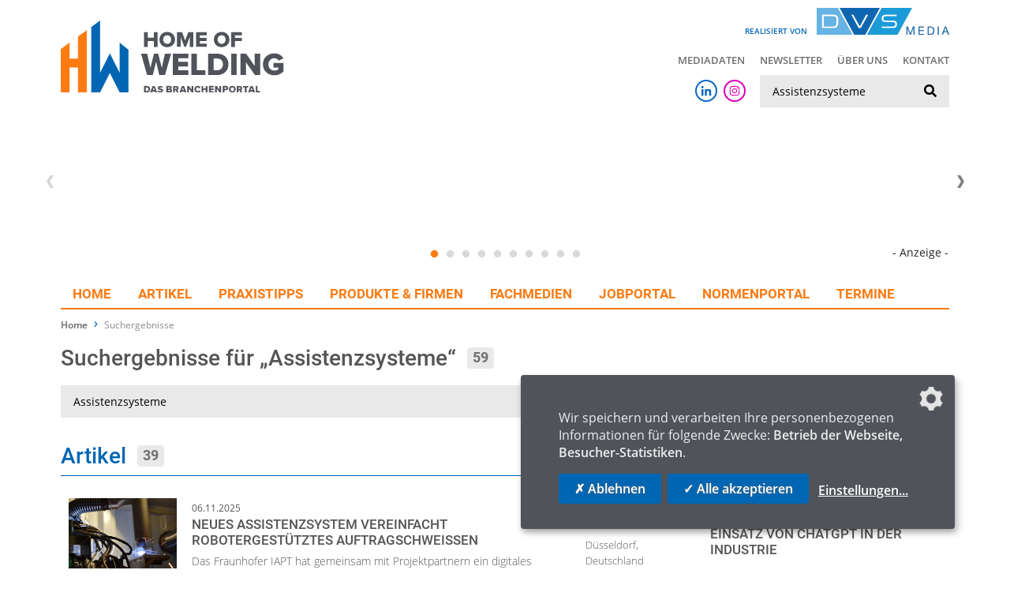

--- FILE ---
content_type: text/html; charset=UTF-8
request_url: https://www.home-of-welding.com/suchergebnisse/assistenzsysteme
body_size: 13547
content:
<!DOCTYPE html>
<html lang="de">
<head>
    <meta charset="utf-8">
    <meta http-equiv="X-UA-Compatible" content="IE=edge">
    <meta name="viewport" content="width=device-width, initial-scale=1, user-scalable=no">
    <meta name="robots" content="index,follow">

    <title>Suchergebnisse für Assistenzsysteme - Home of Welding</title>
<meta name="description" content="Zu Ihrem Suchbegriff &quot;Assistenzsysteme&quot; finden Sie in unserem Branchenportal viele Treffer in redaktionellen Artikeln, im Veranstaltungskalender, im Produkt- und Firmenverzeichnis, dem JobPortal F&uuml;getechnik und auf weiteren Seiten.">
<link rel="canonical" href="https://www.home-of-welding.com/suchergebnisse/assistenzsysteme"/>
<meta property="og:title" content="Suchergebnisse für Assistenzsysteme" />
<meta property="og:description" content="Zu Ihrem Suchbegriff &quot;Assistenzsysteme&quot; finden Sie in unserem Branchenportal viele Treffer in redaktionellen Artikeln, im Veranstaltungskalender, im Produkt- und Firmenverzeichnis, dem JobPortal F&uuml;getechnik und auf weiteren Seiten." />
<meta property="og:url" content="https://www.home-of-welding.com/suchergebnisse" />
<meta property="og:site_name" content="Home of Welding" />

<meta name="twitter:card" content="summary_large_image" />
<meta name="twitter:title" content="Suchergebnisse für Assistenzsysteme" />
<meta name="twitter:description" content="Zu Ihrem Suchbegriff &quot;Assistenzsysteme&quot; finden Sie in unserem Branchenportal viele Treffer in redaktionellen Artikeln, im Veranstaltungskalender, im Produkt- und Firmenverzeichnis, dem JobPortal F&uuml;getechnik und auf weiteren Seiten." />
    <link rel="shortcut icon" href="/_welding/favicon.ico">

    <!-- CSRF Token -->
    <meta name="csrf-token" content="9mEbPHMBw7O7LViDUWM6K1J2hldN2nZIl5MsnCcp">

    <!-- Klaro! Consent Manager Utility -->
    <script defer src="https://www.home-of-welding.com/_welding/js/klaro-cm/config.js"></script>
    <script defer src="https://www.home-of-welding.com/_welding/js/klaro-cm/klaro.js"></script>
    <link href="https://www.home-of-welding.com/_welding/css/klaro.css" rel="stylesheet">

    <!-- Styles -->
    <link href="/css/frontend.css?id=c26833fd6f6948c0658f" rel="stylesheet">

    </head>
<body class="preload">


<header>
    <div class="container">
        <div class="row justify-content-between mb-3">
            <div class="col-12 col-md-6">
                <div class="logo">
                    <a href="https://www.home-of-welding.com">
                                                    <img src="https://www.home-of-welding.com/images/logo-home-of-welding.svg" class="img-fluid" alt="Home of Welding">
                                            </a>
                </div>
            </div>
            <div class="col-12 col-md-6 text-lg-right">
                <div class="logo-released">
                    <span class="logo-released-label">Realisiert von</span>
                    <img class="img-fluid logo-released-image" src="https://www.home-of-welding.com/images/dvs-media-shop-logo.png" alt="DVS Media">
                </div>
                <nav class="tertiary d-none d-lg-block">
                    <ul class="menu">
                        <li class="menu-tertiary-item">
        <a href="/mediadaten">
            Mediadaten
        </a>
    </li>
        <li class="menu-tertiary-item">
        <a href="/newsletter">
            Newsletter
        </a>
    </li>
        <li class="menu-tertiary-item">
        <a href="/uber-uns">
            Über uns
        </a>
    </li>
        <li class="menu-tertiary-item">
        <a href="/kontakt">
            Kontakt
        </a>
    </li>

                    </ul>
                </nav>
                <div class="search">
                    <div class="d-flex justify-content-end align-items-center">
                        <div class="d-none d-lg-block social mr-3">
                            <a href="https://www.linkedin.com/company/home-of-welding/" class="social-linkedin-colored"
   target="_blank" rel="noopener" aria-label="Home of Welding bei LinkedIn"><i class="fab fa-linkedin-in fa-fw"></i></a>
<a href="https://www.instagram.com/homeofwelding.dvs/" class="social-instagram-colored"
   target="_blank" rel="noopener" aria-label="Link zu Instagram"><i class="fab fa-instagram social-colored fa-fw"></i></a>                        </div>
                        <form class="search-form" action="/suchergebnisse" method="get">
    <label for="_search" class="sr-only">Suche</label>
    <input class="search-input" type="text" id="_search" name="search" value="Assistenzsysteme"
           placeholder="Suche" />
    <button class="search-submit" type="submit" aria-label="suchen">
        <i class="fa fa-search" aria-hidden="true"></i>
    </button>
</form>                    </div>

                    <button id="mobile-button" class="d-lg-none">
                        <span class="mobile-button-icon"></span>&nbsp;<span class="mobile-button-label">Menü</span>
                    </button>
                    <nav id="mobile-menu">
                        <ul class="menu">
                            <li class="">
            <a href="/">
                Home
            </a>
        </li>
                    <li class="">
            <a href="/news">
                Artikel
            </a>
        </li>
                    <li class="">
            <a href="/praxistipps">
                Praxistipps
            </a>
        </li>
                    <li class="">
            <a href="/produkte-firmen">
                Produkte &amp; Firmen
            </a>
        </li>
                    <li class="">
            <a href="/fachmedien">
                Fachmedien
            </a>
        </li>
                    <li class="">
            <a href="/jobportal">
                JobPortal
            </a>
        </li>
                    <li class="">
            <a href="/Normenportal">
                Normenportal
            </a>
        </li>
                    <li class="">
            <a href="/termine">
                Termine
            </a>
        </li>
    


                            <li class="divider"></li>
                            <li class="menu-tertiary-item">
        <a href="/mediadaten">
            Mediadaten
        </a>
    </li>
        <li class="menu-tertiary-item">
        <a href="/newsletter">
            Newsletter
        </a>
    </li>
        <li class="menu-tertiary-item">
        <a href="/uber-uns">
            Über uns
        </a>
    </li>
        <li class="menu-tertiary-item">
        <a href="/kontakt">
            Kontakt
        </a>
    </li>

                            <li class="divider"></li>
                            <li><a href="https://www.linkedin.com/company/home-of-welding/" class="social-linkedin-colored"
       target="_blank" rel="noopener" aria-label="Home of Welding bei LinkedIn"><i class="fab fa-linkedin-in fa-fw"></i> LinkedIn</a></li>
<li><a href="https://www.instagram.com/homeofwelding.dvs/" class="social-instagram-colored"
       target="_blank" rel="noopener" aria-label="Home of Welding bei Instagram"><i class="fab fa-instagram fa-fw"></i> Instagram</a></li>                        </ul>
                    </nav>
                </div>
            </div>
        </div>
        <div class="row">
            <div class="col-12 px-0 px-sm-2">
                <div class="ad-banners-wrapper" data-route="https://www.home-of-welding.com/adspirit?lang=de&amp;viewport=desktop"></div>
            </div>
        </div>
        <div class="row">
            <div class="col-12">
                <nav class="primary d-none d-lg-block">
                    <ul class="menu">
                        <li class="">
            <a href="/">
                Home
            </a>
        </li>
                    <li class="">
            <a href="/news">
                Artikel
            </a>
        </li>
                    <li class="">
            <a href="/praxistipps">
                Praxistipps
            </a>
        </li>
                    <li class="">
            <a href="/produkte-firmen">
                Produkte &amp; Firmen
            </a>
        </li>
                    <li class="">
            <a href="/fachmedien">
                Fachmedien
            </a>
        </li>
                    <li class="">
            <a href="/jobportal">
                JobPortal
            </a>
        </li>
                    <li class="">
            <a href="/Normenportal">
                Normenportal
            </a>
        </li>
                    <li class="">
            <a href="/termine">
                Termine
            </a>
        </li>
    


                    </ul>
                </nav>
            </div>
        </div>
    </div>
</header>

<!-- Breadcrumb -->
    <div class="container">
        <ol class="breadcrumb">
        
                            <li class="breadcrumb-item"><a href="https://www.home-of-welding.com">Home</a></li>
            
        
                            <li class="breadcrumb-item active">Suchergebnisse</li>
            
            </ol>

    </div>

    <div class="main-content">
        <div class="container">
            <div class="component-container search-result">

                <div class="row">

                    <div class="col-md-7">
                        <h1 class="search-heading search-heading-with-badge">
                                                            Suchergebnisse für &bdquo;Assistenzsysteme&ldquo;
                                &nbsp;<span class="badge badge-search">59</span>
                                                    </h1>
                        <form class="search-form" action="/suchergebnisse" method="get">
    <label for="_search" class="sr-only">Suche</label>
    <input class="search-input" type="text" id="_search" name="search" value="Assistenzsysteme"
           placeholder="Suche" />
    <button class="search-submit" type="submit" aria-label="suchen">
        <i class="fa fa-search" aria-hidden="true"></i>
    </button>
</form>                                            </div>
                    <div class="col-md-5">
                    </div>

                    <div class="col-md-7">
                        
                        
                        <h2 class="search-heading-with-badge border-bottom border-secondary pb-2">
        Artikel
        &nbsp;<span class="badge badge-search">39</span>
    </h2>

    <div class="pb-3">
                    <div class="article-row-list mb-0">
                                    <div class="article-row ">
    <a class="article-row-link" href="/news/neues-assistenzsystem-vereinfacht-robotergestutztes-auftragschweissen-5945" >
        <div class="row align-items-start">
            <div class="article-row-image col-md-3">
                                    <img class="img-fluid" alt="Wire Arc Additive Manufacturing gehört zu den Directed Energy Deposition (DED) Prozessen. Es basiert auf dem Lichtbogenschweißen." src="/storage/media/images/23064/conversions/Fraunhofer2-teaser-sm.jpg" alt="Fraunhofer2">
                                                            </div>
            <div class="article-row-text col-md-9">
                                    <small class="date">06.11.2025</small>
                                <h3>Neues Assistenzsystem vereinfacht robotergestütztes Auftragschweißen</h3>
                <p>
                                        Das Fraunhofer IAPT hat gemeinsam mit Projektpartnern ein digitales Assistenzsystem mit Mixed-Reality XR-Brillen für robotergestütztes Auftragschweißen (DED-Arc) entwicke...
                </p>
                                <span class="read-more">
                                            Mehr erfahren                                    </span>
            </div>
        </div>
    </a>
</div>                                    <div class="article-row ">
    <a class="article-row-link" href="/news/neues-assistenzsystem-fur-wig-schweissprozesse-5672" >
        <div class="row align-items-start">
            <div class="article-row-image col-md-3">
                                    <img class="img-fluid" alt="" src="/storage/media/images/22331/conversions/Digital-Wolfram-Connect-teaser-sm.jpg" alt="Digital Wolfram Connect">
                                                <div class="highlighted-article">
            <img class="journal-icon" src="/images/frontend/journals/dvs-sus_sm.png" alt="SCHWEISSEN &amp; SCHNEIDEN 2025">
    </div>            </div>
            <div class="article-row-text col-md-9">
                                    <small class="date">25.08.2025</small>
                                <h3>Neues Assistenzsystem für WIG-Schweißprozesse</h3>
                <p>
                                        Das neu entwickelte Schweißassistenzsystem Digital Wolfram ist das erste Assistenzsystem, das eine ganzheitliche digitale Unterstützung beim Schweißvorgang ermöglicht.
                </p>
                                <span class="read-more">
                                            Mehr erfahren                                    </span>
            </div>
        </div>
    </a>
</div>                                    <div class="article-row ">
    <a class="article-row-link" href="/news/harald-scherleitner-neuer-prasident-der-european-welding-association-5429" >
        <div class="row align-items-start">
            <div class="article-row-image col-md-3">
                                    <img class="img-fluid" alt="Dr. Harald Scherleitner MBA  Chief Sales Officer (CSO)  Fronius International GmbH" src="/storage/media/images/21703/conversions/PW_PPIC_Scherleitner_EWA_Pr%C3%A4sident_Bild-1-teaser-sm.jpg" alt="PW_PPIC_Scherleitner_EWA_Präsident_Bild 1">
                                                            </div>
            <div class="article-row-text col-md-9">
                                    <small class="date">23.06.2025</small>
                                <h3>Harald Scherleitner neuer Präsident der European Welding Association</h3>
                <p>
                                        Harald Scherleitner, Chief Sales Officer (CSO) der Fronius International GmbH, übernimmt ab Ende Juni 2025 das Amt des Präsidenten der European Welding Association (EWA).
                </p>
                                <span class="read-more">
                                            Mehr erfahren                                    </span>
            </div>
        </div>
    </a>
</div>                                    <div class="article-row ">
    <a class="article-row-link" href="/news/20-jahre-cold-metal-transfer-schweissverfahren-5414" >
        <div class="row align-items-start">
            <div class="article-row-image col-md-3">
                                    <img class="img-fluid" alt="" src="/storage/media/images/21647/conversions/PW_PPIC_20_Jahre_CMT_Bild-5-teaser-sm.jpg" alt="PW_PPIC_20_Jahre_CMT_Bild 5">
                                                            </div>
            <div class="article-row-text col-md-9">
                                    <small class="date">16.06.2025</small>
                                <h3>20 Jahre Cold Metal Transfer-Schweißverfahren</h3>
                <p>
                                        Fronius feiert das 20-jährige Jubiläum seines Cold Metal Transfer-Schweißverfahrens (CMT), dass seit der Einführung im Jahr 2005 die Schweißwelt nachhaltig verändert hat.
                </p>
                                <span class="read-more">
                                            Mehr erfahren                                    </span>
            </div>
        </div>
    </a>
</div>                                    <div class="article-row ">
    <a class="article-row-link" href="/news/arbeitsplatzsystem-fordert-inklusion-4870" >
        <div class="row align-items-start">
            <div class="article-row-image col-md-3">
                                    <img class="img-fluid" alt="Mit MiniTec SmartAssist eröffnen sich Unternehmen zusätzlich Möglichkeiten der interaktiven Mitarbeiterunterstützung und somit der Optimierung von Montageprozessen." src="/storage/media/images/19918/conversions/MiniTec-1224-1-teaser-sm.jpg" alt="MiniTec-1224-1">
                                                            </div>
            <div class="article-row-text col-md-9">
                                    <small class="date">18.12.2024</small>
                                <h3>Arbeitsplatzsystem fördert Inklusion</h3>
                <p>
                                        Mit den ergonomischen Arbeitsplätzen und Werkerassistenzsystemen von MiniTEC gelingt die Integration von Menschen mit Einschränkungen und das Anlernen in kürzester Zeit.
                </p>
                                <span class="read-more">
                                            Mehr erfahren                                    </span>
            </div>
        </div>
    </a>
</div>                                    <div class="article-row ">
    <a class="article-row-link" href="/news/mit-leichtigkeit-co2-sparen-4721" >
        <div class="row align-items-start">
            <div class="article-row-image col-md-3">
                                    <img class="img-fluid" alt="Roboterschweißsystem, ausgestattet mit 2 CMT-Schweißbrennern, fügt die Endkappen an den Mantelschuss." src="/storage/media/images/19258/conversions/PW_PPIC_SAG_Bild-4_WEB-teaser-sm.jpg" alt="PW_PPIC_SAG_Bild 4_WEB">
                                                            </div>
            <div class="article-row-text col-md-9">
                                    <small class="date">05.11.2024</small>
                                <h3>Mit Leichtigkeit CO₂ sparen</h3>
                <p>
                                        Die SAG Group integriert innovative Leichtbauweise in den Fahrzeugbau und hilft dadurch CO₂ einzusparen. Geschweißt werden sie mit patentierter CMT- und WireSense-Technol...
                </p>
                                <span class="read-more">
                                            Mehr erfahren                                    </span>
            </div>
        </div>
    </a>
</div>                                    <div class="article-row ">
    <a class="article-row-link" href="/news/topqualitat-dank-intelligenter-roboter-assistenzsysteme-4646" >
        <div class="row align-items-start">
            <div class="article-row-image col-md-3">
                                    <img class="img-fluid" alt="Fronius Roboter-Assistenzsysteme erhöhen die Schweißqualität und die Effizienz: Die Drahtelektrode wird kurzerhand zum präzisen Sensor, um die Bauteilposition, Spalte oder den Nahtverlauf festzustellen. Der Roboter kann dadurch adäquat auf mögliche Abweichungen reagieren. Ausschuss oder Nacharbeit gehören der Vergangenheit an." src="/storage/media/images/18907/conversions/PW_PPIC_Roboterassistenzsysteme_Bild-1_WEB_edited-teaser-sm.jpg" alt="PW_PPIC_Roboterassistenzsysteme_Bild 1_WEB_edited">
                                                            </div>
            <div class="article-row-text col-md-9">
                                    <small class="date">08.10.2024</small>
                                <h3>Topqualität dank intelligenter Roboter-Assistenzsysteme</h3>
                <p>
                                        Mit patentierten Assistenzsysteme für das Roboterschweißen steigert Fronius die Nahtqualität und die Effizienz in der industriellen Fertigung.
                </p>
                                <span class="read-more">
                                            Mehr erfahren                                    </span>
            </div>
        </div>
    </a>
</div>                                    <div class="article-row ">
    <a class="article-row-link" href="/news/digitalisierung-und-industrie-40-in-der-schweisstechnik-praxisbeispiele-4260" >
        <div class="row align-items-start">
            <div class="article-row-image col-md-3">
                                    <img class="img-fluid" alt="" src="/storage/media/images/17372/conversions/AdobeStock_601359636_-Gorodenkoff_WEB-teaser-sm.jpg" alt="AdobeStock_601359636_ Gorodenkoff_WEB">
                                                <div class="highlighted-article">
            <img class="journal-icon" src="/images/frontend/journals/schweissen-und-schneiden_2024_sm.jpg" alt="Schweissen und Schneiden">
    </div>            </div>
            <div class="article-row-text col-md-9">
                                    <small class="date">26.05.2024</small>
                                <h3>Digitalisierung und Industrie 4.0 in der Schweißtechnik: Praxisbeispiele</h3>
                <p>
                                        Die DVS-Arbeitsgruppe „Industrie 4.0“ möchte die Digitalisierung und Industrie 4.0 insbesondere KMU näherbringen.
                </p>
                                <span class="read-more">
                                            Mehr erfahren                                    </span>
            </div>
        </div>
    </a>
</div>                                    <div class="article-row ">
    <a class="article-row-link" href="/news/smart-electronic-factory-ev-und-ai-omatic-solutions-treiben-ki-in-fabriken-voran-4258" >
        <div class="row align-items-start">
            <div class="article-row-image col-md-3">
                                    <img class="img-fluid" alt="AdobeStock_659051383.jpg AdobeStock_659051383.jpg Smart Electronic Factory e.V. und ai-omatic solutions treiben KI in Fabriken voran." src="/storage/media/images/17365/conversions/AdobeStock_659051383_WEB-teaser-sm.jpg" alt="AdobeStock_659051383_WEB">
                                                            </div>
            <div class="article-row-text col-md-9">
                                    <small class="date">25.05.2024</small>
                                <h3>Smart Electronic Factory e.V. und ai-omatic solutions treiben KI in Fabriken voran</h3>
                <p>
                                        Der KI-basierte Wartungsassistent von ai-omatic solutions erkennt in Echtzeit den Zustand von Maschinen und Abweichungen vom Normalzustand.
                </p>
                                <span class="read-more">
                                            Mehr erfahren                                    </span>
            </div>
        </div>
    </a>
</div>                                    <div class="article-row ">
    <a class="article-row-link" href="/news/digitalisierungs-pionier-johann-hofmann-industrie-40-geht-alle-an-4185" >
        <div class="row align-items-start">
            <div class="article-row-image col-md-3">
                                    <img class="img-fluid" alt="" src="/storage/media/images/16971/conversions/man-2562325_1280_StockSnap-teaser-sm.jpg" alt="man-2562325_1280_StockSnap">
                                                            </div>
            <div class="article-row-text col-md-9">
                                    <small class="date">05.05.2024</small>
                                <h3>Digitalisierungs-Pionier Johann Hofmann: „Industrie 4.0 geht alle an“</h3>
                <p>
                                        Mit einem völlig neu entwickelten Konzept wollen Digitalisierungs-Pionier Johann Hofmann und die Eckert Schools Digital Fach- und Führungskräften die Angst vor dem digita...
                </p>
                                <span class="read-more">
                                            Mehr erfahren                                    </span>
            </div>
        </div>
    </a>
</div>                                                    <div class="load-more-articles text-center mt-2">
                        <button type="button" class="btn btn-outline-secondary" data-action="load-more-articles">Weitere Artikel anzeigen</button>
                    </div>
                            </div>
                    <div class="article-row-list mb-0 d-none">
                                    <div class="article-row ">
    <a class="article-row-link" href="/news/der-schlaue-klaus-zusammenspiel-von-mensch-und-maschine-4110" >
        <div class="row align-items-start">
            <div class="article-row-image col-md-3">
                                    <img class="img-fluid" alt="„Der Schlaue Klaus“ ist modular aufgebaut und wird individuell konfiguriert. Typische Anwendungsfälle sind SK Receipt, SK Ident, SK Assembly, THT-Bestückung und SK Inspect." src="/storage/media/images/16642/conversions/KRIEG-workflex_ERGOSMART_mit_Assistenzsystem_05_WEB-teaser-sm.jpg" alt="KRIEG-workflex_ERGOSMART_mit_Assistenzsystem_05_WEB">
                                                            </div>
            <div class="article-row-text col-md-9">
                                    <small class="date">08.04.2024</small>
                                <h3>„Der Schlaue Klaus“: Zusammenspiel von Mensch und Maschine</h3>
                <p>
                                        Ein kognitives und kamerabasiertes Assistenzsystem zeigt, wie die Schnittstelle zwischen Mensch und Maschine optimal gelingen kann. „Der Schlaue Klaus“ unterstützt manuel...
                </p>
                                <span class="read-more">
                                            Mehr erfahren                                    </span>
            </div>
        </div>
    </a>
</div>                                    <div class="article-row ">
    <a class="article-row-link" href="/news/neufassung-merkblatt-dvs-3202-steuerungen-von-elektronenstrahl-schweissmaschinen-3781" >
        <div class="row align-items-start">
            <div class="article-row-image col-md-3">
                                    <img class="img-fluid" alt="" src="/storage/media/images/15304/conversions/AdobeStock_41399639_-Stuart-Miles_edited_WEB-teaser-sm.jpg" alt="AdobeStock_41399639_ Stuart Miles_edited_WEB">
                                                            </div>
            <div class="article-row-text col-md-9">
                                    <small class="date">24.11.2023</small>
                                <h3>Neufassung: Merkblatt DVS 3202 „Steuerungen von Elektronenstrahl-Schweißmaschinen“</h3>
                <p>
                                        Der DVS hat eine neue Fassung des Merkblatts DVS 3202 „Steuerungen von Elektronenstrahl-Schweißmaschinen“ veröffentlicht. Sie ersetzt die bis dato gültige Ausgabe vom Sep...
                </p>
                                <span class="read-more">
                                            Mehr erfahren                                    </span>
            </div>
        </div>
    </a>
</div>                                    <div class="article-row ">
    <a class="article-row-link" href="/news/wenn-sich-mensch-und-maschine-einen-arbeitsplatz-teilen-3730" >
        <div class="row align-items-start">
            <div class="article-row-image col-md-3">
                                    <img class="img-fluid" alt="" src="/storage/media/images/15079/conversions/AdobeStock_159190552_-BigBlueStudio_WEB-teaser-sm.jpg" alt="AdobeStock_159190552_ BigBlueStudio_WEB">
                                                            </div>
            <div class="article-row-text col-md-9">
                                    <small class="date">12.11.2023</small>
                                <h3>Wenn sich Mensch und Maschine einen Arbeitsplatz teilen</h3>
                <p>
                                        Eine Dissertation untersucht den Tätigkeitsspielraum bei teilautomatisierten Produktionstätigkeiten am Beispiel der Mensch-Roboter-Interaktion.
                </p>
                                <span class="read-more">
                                            Mehr erfahren                                    </span>
            </div>
        </div>
    </a>
</div>                                    <div class="article-row ">
    <a class="article-row-link" href="/news/vom-produkt-zum-losungsanbieter-fur-schweisstechnik-3688" >
        <div class="row align-items-start">
            <div class="article-row-image col-md-3">
                                    <img class="img-fluid" alt="Für den Komplettanbieter ist die Automatisierung ein bedeutendes Thema – EWM stellte flexible Lösungen vor, wie Cobots und Roboterschweißzellen den Schweißer im Tagesgeschäft unterstützen können, statt ihn zu ersetzen." src="/storage/media/images/14929/conversions/Bild-2_S_S-2023_Messestand-Roboter_WEB-teaser-sm.jpg" alt="Bild 2_S_S 2023_Messestand Roboter_WEB">
                                                            </div>
            <div class="article-row-text col-md-9">
                                    <small class="date">25.10.2023</small>
                                <h3>Vom Produkt- zum Lösungsanbieter für Schweißtechnik</h3>
                <p>
                                        Der Schweißtechnikexperte EWM investiert zehn Prozent seines Jahresumsatzes in Forschung und Entwicklung. Das Ergebnis präsentierte das Familienunternehmen kürzlich auf d...
                </p>
                                <span class="read-more">
                                            Mehr erfahren                                    </span>
            </div>
        </div>
    </a>
</div>                                    <div class="article-row ">
    <a class="article-row-link" href="/news/itsc-2024-3617" >
        <div class="row align-items-start">
            <div class="article-row-image col-md-3">
                                    <img class="img-fluid" alt="" src="/storage/media/images/14640/conversions/Milan-teaser-sm.jpg" alt="Milan">
                                                            </div>
            <div class="article-row-text col-md-9">
                                    <small class="date">26.09.2023</small>
                                <h3>ITSC 2024</h3>
                <p>
                                        ”Benvenuti a Milano!“ will be the motto for the ITSC - International Thermal Spray Conference and Exposition in 2024. The capital of Lombardy and the second-largest city...
                </p>
                                <span class="read-more">
                                            Read more                                    </span>
            </div>
        </div>
    </a>
</div>                                    <div class="article-row ">
    <a class="article-row-link" href="/news/20-jahre-aktiv-fur-die-industrielle-teilereinigung-3597" >
        <div class="row align-items-start">
            <div class="article-row-image col-md-3">
                                    <img class="img-fluid" alt="" src="/storage/media/images/14525/conversions/20Jahre-Gesch-FRei-FGH-Ecke-sw_Canvas-teaser-sm.jpg" alt="20Jahre-Gesch-FRei-FGH-Ecke-sw_Canvas">
                                                            </div>
            <div class="article-row-text col-md-9">
                                    <small class="date">25.09.2023</small>
                                <h3>20 Jahre aktiv für die industrielle Teilereinigung</h3>
                <p>
                                        Auch im Kosmos der Fraunhofer-Institute stellte sich in den 2000er Jahren die Frage nach Reinigungsprozessen und zugehörigen Kompetenzen. Es folgte bald darauf die Geburt...
                </p>
                                <span class="read-more">
                                            Mehr erfahren                                    </span>
            </div>
        </div>
    </a>
</div>                                    <div class="article-row ">
    <a class="article-row-link" href="/news/kunstliche-intelligenz-nachhaltig-und-ressourcenschonend-3265" >
        <div class="row align-items-start">
            <div class="article-row-image col-md-3">
                                    <img class="img-fluid" alt="" src="/storage/media/images/13616/conversions/steve-johnson-ZPOoDQc8yMw-unsplash-teaser-sm.jpg" alt="steve-johnson-ZPOoDQc8yMw-unsplash">
                                                            </div>
            <div class="article-row-text col-md-9">
                                    <small class="date">22.07.2023</small>
                                <h3>Künstliche Intelligenz – nachhaltig und ressourcenschonend?</h3>
                <p>
                                        Ein Projekt der Leibniz Universität Hannover entwickelt ein ganzheitliches Fahrassistenz-KI-System. Ziel ist eine deutliche Einsparung von Energie.
                </p>
                                <span class="read-more">
                                            Mehr erfahren                                    </span>
            </div>
        </div>
    </a>
</div>                                    <div class="article-row ">
    <a class="article-row-link" href="/news/alles-aus-einer-hand-sedlbauer-setzt-bei-sauberer-luft-auf-teka-3246" >
        <div class="row align-items-start">
            <div class="article-row-image col-md-3">
                                    <img class="img-fluid" alt="Eine einzige FilterCube deckt mit ihrer Absaugleistung den gesamten Bedarf der Schweißerei ab." src="/storage/media/images/13546/conversions/FilterCube-Schweissbereich-teaser-sm.jpg" alt="FilterCube-Schweissbereich">
                                                            </div>
            <div class="article-row-text col-md-9">
                                    <small class="date">06.07.2023</small>
                                <h3>Alles aus einer Hand: Sedlbauer setzt bei sauberer Luft auf TEKA</h3>
                <p>
                                        Für saubere Luft gibt es immer eine Lösung – das konnte auch der TEKA-Kunde Sedlbauer feststellen, der für die verschiedenen Arbeitsbereiche nach individuellen Absauglösu...
                </p>
                                <span class="read-more">
                                            Mehr erfahren                                    </span>
            </div>
        </div>
    </a>
</div>                                    <div class="article-row ">
    <a class="article-row-link" href="/news/grosses-interesse-an-erneuerbaren-materialien-3185" >
        <div class="row align-items-start">
            <div class="article-row-image col-md-3">
                                    <img class="img-fluid" alt="" src="/storage/media/images/13304/conversions/RMC---Panels---large-2761-Kopie_WEB-teaser-sm.jpg" alt="RMC - Panels - large-2761 Kopie_WEB">
                                                            </div>
            <div class="article-row-text col-md-9">
                                    <small class="date">08.06.2023</small>
                                <h3>Großes Interesse an erneuerbaren Materialien</h3>
                <p>
                                        465 Teilnehmende aus 32 Ländern besuchten die Konferenz für erneuerbare Materialien in Siegburg, um ein umfassendes Bild über den aktuellen Stand zu erhalten. Außerdem wu...
                </p>
                                <span class="read-more">
                                            Mehr erfahren                                    </span>
            </div>
        </div>
    </a>
</div>                                    <div class="article-row ">
    <a class="article-row-link" href="/news/schweissen-schneiden-kooperiert-mit-steelfab-2842" >
        <div class="row align-items-start">
            <div class="article-row-image col-md-3">
                                    <img class="img-fluid" alt="" src="/storage/media/images/11987/conversions/17SW286ex_1507125451-teaser-sm.jpg" alt="17SW286ex_1507125451">
                                                            </div>
            <div class="article-row-text col-md-9">
                                    <small class="date">15.12.2022</small>
                                <h3>SCHWEISSEN &amp; SCHNEIDEN kooperiert mit SteelFab</h3>
                <p>
                                        Innovative Lösungen rund um die Schweißtechnik sind international gefragt. Daher engagiert sich die Weltleitmesse SCHWEISSEN &amp; SCHNEIDEN auf weiteren starken Messen. Auch...
                </p>
                                <span class="read-more">
                                            Mehr erfahren                                    </span>
            </div>
        </div>
    </a>
</div>                                                    <div class="load-more-articles text-center mt-2">
                        <button type="button" class="btn btn-outline-secondary" data-action="load-more-articles">Weitere Artikel anzeigen</button>
                    </div>
                            </div>
                    <div class="article-row-list mb-0 d-none">
                                    <div class="article-row ">
    <a class="article-row-link" href="/news/laser-sicher-anwenden-2804" >
        <div class="row align-items-start">
            <div class="article-row-image col-md-3">
                                    <img class="img-fluid" alt="" src="/storage/media/images/11829/conversions/laser-2795229_1280_Michal-Jarmoluk-teaser-sm.jpg" alt="laser-2795229_1280_Michal Jarmoluk">
                                                            </div>
            <div class="article-row-text col-md-9">
                                    <small class="date">27.11.2022</small>
                                <h3>Laser sicher anwenden</h3>
                <p>
                                        Laser werden in vielen Bereichen angewendet. Daher ist es wichtig, über den sicheren Umgang mit Lasern informiert zu sein. Die baua: Praxis „Laser sicher anwenden“ gibt w...
                </p>
                                <span class="read-more">
                                            Mehr erfahren                                    </span>
            </div>
        </div>
    </a>
</div>                                    <div class="article-row ">
    <a class="article-row-link" href="/news/secure-ar-modulare-ar-serviceplattform-fur-die-industrielle-fertigung-2732" >
        <div class="row align-items-start">
            <div class="article-row-image col-md-3">
                                    <img class="img-fluid" alt="Neuartiges AR-Assistenzsystem für den Industrie-Einsatz" src="/storage/media/images/11421/conversions/10-2022_WEB-teaser-sm.jpg" alt="10-2022_WEB">
                                                            </div>
            <div class="article-row-text col-md-9">
                                    <small class="date">28.10.2022</small>
                                <h3>secure AR – Modulare AR-Serviceplattform für die industrielle Fertigung</h3>
                <p>
                                        Innerhalb des vom Bundesministerium für Bildung und Forschung BMBF geförderten Projektes secureAR wird eine branchenübergreifende und offene cloudbasierte Serviceplattfor...
                </p>
                                <span class="read-more">
                                            Mehr erfahren                                    </span>
            </div>
        </div>
    </a>
</div>                                    <div class="article-row ">
    <a class="article-row-link" href="/news/young-talents-day-ausbildung-und-duales-studium-erleben-2448" >
        <div class="row align-items-start">
            <div class="article-row-image col-md-3">
                                    <img class="img-fluid" alt="" src="/storage/media/images/10403/conversions/Herunterladen_WEB-teaser-sm.jpg" alt="Herunterladen_WEB">
                                                            </div>
            <div class="article-row-text col-md-9">
                                    <small class="date">01.06.2022</small>
                                <h3>Young Talents Day: Ausbildung und duales Studium erleben</h3>
                <p>
                                        Ausbildungs- und Studieninteressierte aufgepasst: Am 11. Juni öffnet die Friedhelm Loh Group zwischen 9 und 13 Uhr ihre Türen bei Rittal in Haiger für Schüler und Eltern....
                </p>
                                <span class="read-more">
                                            Mehr erfahren                                    </span>
            </div>
        </div>
    </a>
</div>                                    <div class="article-row ">
    <a class="article-row-link" href="/news/unternehmensnetzwerk-klimaschutz-startet-mit-mehr-als-450-grundungsmitgliedern-2386" >
        <div class="row align-items-start">
            <div class="article-row-image col-md-3">
                                    <img class="img-fluid" alt="" src="/storage/media/images/10120/conversions/hands-4086850_1280_Gerd-Altmann-teaser-sm.jpg" alt="hands-4086850_1280_Gerd Altmann">
                                                            </div>
            <div class="article-row-text col-md-9">
                                    <small class="date">08.05.2022</small>
                                <h3>Unternehmensnetzwerk Klimaschutz startet mit mehr als 450 Gründungsmitgliedern</h3>
                <p>
                                        Mit dem neuen Unternehmensnetzwerk Klimaschutz – Eine IHKPlattform ist ein deutschlandweites Angebot für Unternehmen gestartet, die aktiv zum Klimaschutz beitragen möchte...
                </p>
                                <span class="read-more">
                                            Mehr erfahren                                    </span>
            </div>
        </div>
    </a>
</div>                                    <div class="article-row ">
    <a class="article-row-link" href="/news/neue-norm-zur-ultraschallprufung-von-schweissverbindungen-2320" >
        <div class="row align-items-start">
            <div class="article-row-image col-md-3">
                                    <img class="img-fluid" alt="" src="/storage/media/images/9888/conversions/AdobeStock_210179775_oxie99_WEB-teaser-sm.jpg" alt="AdobeStock_210179775_oxie99_WEB">
                                                            </div>
            <div class="article-row-text col-md-9">
                                    <small class="date">08.04.2022</small>
                                <h3>Neue Norm zur Ultraschallprüfung von Schweißverbindungen</h3>
                <p>
                                        Als neue Norm ist die DIN EN ISO 23864 „Zerstörungsfreie Prüfung von Schweiß-verbindungen – Ultraschallprüfung – Verwendung der automatisierten Totalfokussierungsmethode...
                </p>
                                <span class="read-more">
                                            Mehr erfahren                                    </span>
            </div>
        </div>
    </a>
</div>                                    <div class="article-row ">
    <a class="article-row-link" href="/news/warum-der-schweissbrenner-nicht-zur-last-werden-sollte-1811" >
        <div class="row align-items-start">
            <div class="article-row-image col-md-3">
                                    <img class="img-fluid" alt="" src="/storage/media/images/7776/conversions/Fume_Extraction_Torch_in_Action_edited_edited2-teaser-sm.jpg" alt="Fume_Extraction_Torch_in_Action_edited_edited2">
                                                            </div>
            <div class="article-row-text col-md-9">
                                    <small class="date">02.09.2021</small>
                                <h3>Warum der Schweißbrenner nicht zur Last werden sollte</h3>
                <p>
                                        Beim Schweißen gibt es viele offensichtliche Gefahren für die Gesundheit. Gesundheitliche Schäden drohen jedoch auch bei Muskeln, Gelenken und der Wirbelsäule. Es gilt, s...
                </p>
                                <span class="read-more">
                                            Mehr erfahren                                    </span>
            </div>
        </div>
    </a>
</div>                                    <div class="article-row ">
    <a class="article-row-link" href="/news/kunststoffe-patentiertes-schweissverfahren-steigert-effizienz-1789" >
        <div class="row align-items-start">
            <div class="article-row-image col-md-3">
                                    <img class="img-fluid" alt="" src="/storage/media/images/7707/conversions/Bild-2_Evosys-Leuchte_1526_edited-teaser-sm.jpg" alt="Bild 2_Evosys Leuchte_1526_edited">
                                                            </div>
            <div class="article-row-text col-md-9">
                                    <small class="date">20.08.2021</small>
                                <h3>Kunststoffe: patentiertes Schweißverfahren steigert Effizienz</h3>
                <p>
                                        Die Evosys Laser GmbH bietet seit kurzem ein neues, patentiertes Schweißverfahren an, das zu einer erheblichen Effizienzsteigerung führt. Mit dem sogenannten Advanced-Qua...
                </p>
                                <span class="read-more">
                                            Mehr erfahren                                    </span>
            </div>
        </div>
    </a>
</div>                                    <div class="article-row sponsored">
    <a class="article-row-link" href="/news/12-fragen-und-antworten-zum-bolzenschweissen-1472" >
        <div class="row align-items-start">
            <div class="article-row-image col-md-3">
                                    <img class="img-fluid" alt="" src="/storage/media/images/6267/conversions/bolzenschweissen-teaser-sm.jpg" alt="bolzenschweissen">
                                                            </div>
            <div class="article-row-text col-md-9">
                                    <small class="date">30.03.2021</small>
                                <h3>12 Fragen und Antworten zum Bolzenschweißen</h3>
                <p>
                                            <em>
                                                            Anzeige:
                                                    </em>
                                        Das Bolzenschweißen ist ein weit verbreitetes Verfahren, um Metallteile dauerhaft miteinander zu verbinden. Der Artikel informiert über die Funktionsweise, die Einsatzgeb...
                </p>
                                <span class="read-more">
                                            Mehr erfahren                                    </span>
            </div>
        </div>
    </a>
</div>                                    <div class="article-row ">
    <a class="article-row-link" href="/news/update-fur-die-din-en-iso-25239-ruhrreibschweissen-aluminium-1244" >
        <div class="row align-items-start">
            <div class="article-row-image col-md-3">
                                    <img class="img-fluid" alt="" src="/storage/media/images/5288/conversions/AdobeStock_210179775_oxie99-teaser-sm.jpg" alt="AdobeStock_210179775_oxie99">
                                                            </div>
            <div class="article-row-text col-md-9">
                                    <small class="date">14.12.2020</small>
                                <h3>Update für die DIN EN ISO 25239 „Rührreibschweißen – Aluminium“</h3>
                <p>
                                        Mit Ausgabedatum Dezember 2020 sind die Teile -1 und -2 der internationalen Norm DIN EN ISO 25239 „Rührreibschweißen – Aluminium“ in neuen Fassungen erschienen.
                </p>
                                <span class="read-more">
                                            Mehr erfahren                                    </span>
            </div>
        </div>
    </a>
</div>                                    <div class="article-row ">
    <a class="article-row-link" href="/news/kemper-forscht-zur-digitalen-arbeit-516" >
        <div class="row align-items-start">
            <div class="article-row-image col-md-3">
                                    <img class="img-fluid" alt="" src="/storage/media/images/2233/conversions/KEMPER_After-Sales-Service-teaser-sm.jpg" alt="KEMPER_After-Sales-Service">
                                                            </div>
            <div class="article-row-text col-md-9">
                                    <small class="date">08.01.2020</small>
                                <h3>KEMPER forscht zur digitalen Arbeit</h3>
                <p>
                                        Die KEMPER GmbH beteiligt sich am Verbundprojekt PersonA bei dem die teilnehmenden Organisationen aus Wissenschaft und Wirtschaft den praktischen Einsatz personalisierter...
                </p>
                                <span class="read-more">
                                            Mehr erfahren                                    </span>
            </div>
        </div>
    </a>
</div>                                                    <div class="load-more-articles text-center mt-2">
                        <button type="button" class="btn btn-outline-secondary" data-action="load-more-articles">Weitere Artikel anzeigen</button>
                    </div>
                            </div>
                    <div class="article-row-list mb-0 d-none">
                                    <div class="article-row ">
    <a class="article-row-link" href="/news/neuer-entwurf-fur-dvs-richtlinie-zur-berechnung-von-stehenden-runden-drucklosen-behaltern-322" >
        <div class="row align-items-start">
            <div class="article-row-image col-md-3">
                                    <img class="img-fluid" alt="Kompass" src="/storage/media/images/1345/conversions/compass-356774-_1__httpswww.home-of-welding.comnewskuka-feiert-richtfest-fur-bildungszentrum-in-augsburg-255-teaser-sm.jpg" alt="compass-356774 _1__httpswww.home-of-welding.comnewskuka-feiert-richtfest-fur-bildungszentrum-in-augsburg-255">
                                                            </div>
            <div class="article-row-text col-md-9">
                                    <small class="date">17.09.2019</small>
                                <h3>Neuer Entwurf für DVS-Richtlinie zur Berechnung von stehenden runden, drucklosen Behältern</h3>
                <p>
                                        Mit Ausgabedatum September 2019 hat der DVS neue Entwürfe für die Richtlinie DVS 2205-2 „Berechnung von Behältern und Apparaten aus Thermoplasten – Stehende runde, druckl...
                </p>
                                <span class="read-more">
                                            Mehr erfahren                                    </span>
            </div>
        </div>
    </a>
</div>                                    <div class="article-row ">
    <a class="article-row-link" href="/news/europaische-kunststoffindustrie-aufs-beste-hoffen-furs-schlimmmste-wappnen-300" >
        <div class="row align-items-start">
            <div class="article-row-image col-md-3">
                                    <img class="img-fluid" alt="" src="/storage/media/images/1275/conversions/K16K16_BL30456-teaser-sm.jpg" alt="K16K16_BL30456">
                                                            </div>
            <div class="article-row-text col-md-9">
                                    <small class="date">30.08.2019</small>
                                <h3>Europäische Kunststoffindustrie: Aufs Beste hoffen, fürs Schlimmmste wappnen</h3>
                <p>
                                        Im Vorfeld der K 2019 hat die europäische Kunststoffindustrie gleich an mehreren Fronten zu kämpfen. Maßnahmen seitens des Gesetzgebers werden teilweise als übereilt ange...
                </p>
                                <span class="read-more">
                                            Mehr erfahren                                    </span>
            </div>
        </div>
    </a>
</div>                                    <div class="article-row ">
    <a class="article-row-link" href="/news/gefahrdungsbeurteilung-online-neues-angebot-der-bghm-fur-mitgliedsbetriebe-292" >
        <div class="row align-items-start">
            <div class="article-row-image col-md-3">
                                    <img class="img-fluid" alt="" src="/storage/media/images/1255/conversions/AdobeStock_125190198_-everythingpossible-teaser-sm.jpg" alt="AdobeStock_125190198_ everythingpossible">
                                                            </div>
            <div class="article-row-text col-md-9">
                                    <small class="date">16.08.2019</small>
                                <h3>Gefährdungsbeurteilung online ‒ neues Angebot der BGHM für Mitgliedsbetriebe</h3>
                <p>
                                        Die Berufsgenossenschaft Holz und Metall (BGHM) unterstützt ihre Mitgliedsunternehmen bei der Gefährdungsbeurteilung ab sofort mit einer branchenspezifischen Online-Anwen...
                </p>
                                <span class="read-more">
                                            Mehr erfahren                                    </span>
            </div>
        </div>
    </a>
</div>                                    <div class="article-row ">
    <a class="article-row-link" href="/news/dr-tyczka-energiepreis-2019-an-zwei-preistrager-verliehen-268" >
        <div class="row align-items-start">
            <div class="article-row-image col-md-3">
                                    <img class="img-fluid" alt="Gruppenbild mit den Preisträgern des Dr. Tyczka energiepreises 2019." src="/storage/media/images/1193/conversions/Gruppenfoto-Dr.-Tyczka-Energiepreis-teaser-sm.jpg" alt="Gruppenfoto-Dr.-Tyczka-Energiepreis">
                                                            </div>
            <div class="article-row-text col-md-9">
                                    <small class="date">12.08.2019</small>
                                <h3>Dr. Tyczka Energiepreis 2019 an zwei Preisträger verliehen</h3>
                <p>
                                        Seit 25 Jahren zeichnet der Dr. Tyczka Energiepreis wissenschaftliche Arbeiten über praxisnahe und innovative Konzepte zur Energieeinsparung oder zur Anwendung von techni...
                </p>
                                <span class="read-more">
                                            Mehr erfahren                                    </span>
            </div>
        </div>
    </a>
</div>                                    <div class="article-row ">
    <a class="article-row-link" href="/news/dvs-zert-feierte-das-25-jahrige-bestehen-157" >
        <div class="row align-items-start">
            <div class="article-row-image col-md-3">
                                    <img class="img-fluid" alt="25 Jahre DVS ZERT – ein Grund zu feiern für die beiden Geschäftsführer von DVS ZERT, Dipl.-Ing. Tino Gurschke (links) und Dipl.-Ing. Martin Lehmann (rechts)." src="/storage/media/images/797/conversions/Pressebilder_PM-DVS_6-2019_Jubilaeum-ZERT-teaser-sm.jpg" alt="Pressebilder_PM-DVS_6-2019_Jubilaeum ZERT">
                                                <div class="highlighted-article">
            <img class="journal-icon" src="/images/frontend/journals/dvs-group_sm.png" alt="DVS Group">
    </div>            </div>
            <div class="article-row-text col-md-9">
                                    <small class="date">06.06.2019</small>
                                <h3>DVS ZERT feierte das 25-jährige Bestehen</h3>
                <p>
                                        Die DVS ZERT GmbH feierte ihr 25-jähriges Bestehen. Zielsetzung für die Zukunft ist es, das Netzwerk aus Kooperationspartnern konsequent ausbauen sowie Digitalisierungs-v...
                </p>
                                <span class="read-more">
                                            Mehr erfahren                                    </span>
            </div>
        </div>
    </a>
</div>                                    <div class="article-row ">
    <a class="article-row-link" href="/news/ihk-hochschulpreis-fur-tool-zur-standortanalyse-125" >
        <div class="row align-items-start">
            <div class="article-row-image col-md-3">
                                    <img class="img-fluid" alt="Bei der feierlichen Verleihung des Hochschulpreises der Wirtschaft (v. l. n. r.): Christian Usinger, Assistent des Vorstandsvorsitzenden, EWM, Susanne Szczesny-Oßing, Präsidentin der Industrie- und Handelskammer (IHK) Koblenz und Aufsichtsratsvorsitzende der EWM AG, Daniel Davydov, Preisträger, Angelika Szczesny-Kluge, Vorstand Personalwesen der EWM AG, Prof. Dr. Christina Günther, WHU" src="/storage/media/images/619/conversions/Abb-1_EWM_Hochschulpreis_2019-teaser-sm.jpg" alt="Abb 1_EWM_Hochschulpreis_2019">
                                                            </div>
            <div class="article-row-text col-md-9">
                                    <small class="date">14.05.2019</small>
                                <h3>IHK-Hochschulpreis für Tool zur Standortanalyse</h3>
                <p>
                                        Daniel Davydov wurde für seine Bachelorarbeit mit dem IHK-Hochschulpreis ausgezeichnet. Der Preisträger entwickelte in Zusammenarbeit mit EWM ein Tool für die internation...
                </p>
                                <span class="read-more">
                                            Mehr erfahren                                    </span>
            </div>
        </div>
    </a>
</div>                                    <div class="article-row ">
    <a class="article-row-link" href="/news/ausgezeichnetes-inspektionssystem-121" >
        <div class="row align-items-start">
            <div class="article-row-image col-md-3">
                                    <img class="img-fluid" alt="Das Inspektionssystem XRHRobotStar besitzt eine voll automatische Fehlererkennung (ADR)." src="/storage/media/images/607/conversions/XRHRobotStar-Web3-teaser-sm.jpg" alt="XRHRobotStar Web3">
                                                            </div>
            <div class="article-row-text col-md-9">
                                    <small class="date">09.05.2019</small>
                                <h3>Ausgezeichnetes Inspektionssystem</h3>
                <p>
                                        Das innovative Einzelprojekt „XRHRobotStar“ wurde gestern von Bundesminister Altmaier als innovatives Einzelprojekt ausgezeichnet. Die Anlage ist ein Inspektionssystem mi...
                </p>
                                <span class="read-more">
                                            Mehr erfahren                                    </span>
            </div>
        </div>
    </a>
</div>                                    <div class="article-row ">
    <a class="article-row-link" href="/news/zwei-neue-fachzeitschriften-fur-die-stahlbranche-71" >
        <div class="row align-items-start">
            <div class="article-row-image col-md-3">
                                    <img class="img-fluid" alt="Strommast aus Stahl" src="/storage/media/images/380/conversions/industry-3112436-_1__Johannes-Plenio-teaser-sm.jpg" alt="industry-3112436 _1__Johannes Plenio">
                                                            </div>
            <div class="article-row-text col-md-9">
                                    <small class="date">28.03.2019</small>
                                <h3>Zwei neue Fachzeitschriften für die Stahlbranche</h3>
                <p>
                                        Mit der neuen Fachzeitschrift STAHL+TECHNIK und deren englischem Pendant STEEL+TECHNOLOGY bietet DVS Media der Stahlbranche zwei neue Leitmedien.
                </p>
                                <span class="read-more">
                                            Mehr erfahren                                    </span>
            </div>
        </div>
    </a>
</div>                                    <div class="article-row ">
    <a class="article-row-link" href="/news/neue-wig-gerateserie-von-fronius-32" >
        <div class="row align-items-start">
            <div class="article-row-image col-md-3">
                                    <img class="img-fluid" alt="Schweißstromuelle MagicWave2301 im Einsatz" src="/storage/media/images/198/conversions/18-05_07_Fronius_PW_PI_neue-WIG-Geraeteserie_01-teaser-sm.jpg" alt="18-05_07_Fronius_PW_PI_neue WIG-Geraeteserie_01">
                                                            </div>
            <div class="article-row-text col-md-9">
                                    <small class="date">07.05.2018</small>
                                <h3>Neue WIG-Geräteserie von Fronius</h3>
                <p>
                                        Mit drei Newcomern erweitert Fronius das Portfolio seiner Schweißstromquellen für das WIG-Schweißen.
                </p>
                                <span class="read-more">
                                            Mehr erfahren                                    </span>
            </div>
        </div>
    </a>
</div>                                            </div>
            </div>

                        
                                            </div>

                    <div class="col-md-5">

                        
                        
                        
                        
                        <h2 class="search-heading-with-badge border-bottom border-secondary pb-2">
        Veranstaltungen
        &nbsp;<span class="badge badge-search">20</span>
    </h2>

    <div class="pb-3">
                    <div class="event-row-list mb-0">
                                    <div class="event-row">
    <a class="event-row-link border-top-0" href="/termine/einsatz-von-chatgpt-in-der-industrie-2041">
        <div class="row align-items-center">
            
                
                    
                
            
            <div class="event-row-date col-md-4">
                <span class="date">27.&thinsp;&ndash;&thinsp;28.11.2025</span><br />
                                    Düsseldorf,<br />
                                                    Deutschland
                            </div>
            <div class="event-row-text col-md-8">
                <div class="types">
                                            <span class="type">Seminar</span>
                                    </div>
                <h3>Einsatz von ChatGPT in der Industrie</h3>
                                <span class="read-more">Mehr erfahren</span>
            </div>
        </div>
    </a>
</div>
                                    <div class="event-row">
    <a class="event-row-link border-top-0" href="/termine/einsatz-von-chatgpt-in-der-industrie-2040">
        <div class="row align-items-center">
            
                
                    
                
            
            <div class="event-row-date col-md-4">
                <span class="date">16.&thinsp;&ndash;&thinsp;17.09.2025</span><br />
                                    online,<br />
                                                    Internet
                            </div>
            <div class="event-row-text col-md-8">
                <div class="types">
                                            <span class="type">Web-Seminar</span>
                                    </div>
                <h3>Einsatz von ChatGPT in der Industrie</h3>
                                <span class="read-more">Mehr erfahren</span>
            </div>
        </div>
    </a>
</div>
                                    <div class="event-row">
    <a class="event-row-link border-top-0" href="/termine/einsatz-von-chatgpt-in-der-industrie-2039">
        <div class="row align-items-center">
            
                
                    
                
            
            <div class="event-row-date col-md-4">
                <span class="date">20.&thinsp;&ndash;&thinsp;21.05.2025</span><br />
                                    Wien,<br />
                                                    Österreich
                            </div>
            <div class="event-row-text col-md-8">
                <div class="types">
                                            <span class="type">Seminar</span>
                                    </div>
                <h3>Einsatz von ChatGPT in der Industrie</h3>
                                <span class="read-more">Mehr erfahren</span>
            </div>
        </div>
    </a>
</div>
                                    <div class="event-row">
    <a class="event-row-link border-top-0" href="/termine/ki-im-bauwesen-potentiale-anwendungsfalle-und-trends-2030">
        <div class="row align-items-center">
            
                
                    
                
            
            <div class="event-row-date col-md-4">
                <span class="date">25.&thinsp;&ndash;&thinsp;26.03.2025</span><br />
                                    Frankfurt am Main,<br />
                                                    Deutschland
                            </div>
            <div class="event-row-text col-md-8">
                <div class="types">
                                            <span class="type">Konferenz</span>
                                    </div>
                <h3>KI im Bauwesen – Potentiale, Anwendungsfälle und Trends</h3>
                                <span class="read-more">Mehr erfahren</span>
            </div>
        </div>
    </a>
</div>
                                    <div class="event-row">
    <a class="event-row-link border-top-0" href="/termine/einsatz-von-chatgpt-in-der-industrie-2038">
        <div class="row align-items-center">
            
                
                    
                
            
            <div class="event-row-date col-md-4">
                <span class="date">24.&thinsp;&ndash;&thinsp;25.02.2025</span><br />
                                    Esslingen,<br />
                                                    Deutschland
                            </div>
            <div class="event-row-text col-md-8">
                <div class="types">
                                            <span class="type">Seminar</span>
                                    </div>
                <h3>Einsatz von ChatGPT in der Industrie</h3>
                                <span class="read-more">Mehr erfahren</span>
            </div>
        </div>
    </a>
</div>
                                                    <div class="load-more-events text-center mt-2">
                        <button type="button" class="btn btn-outline-secondary" data-action="load-more-events">Weitere Veranstaltungen anzeigen</button>
                    </div>
                            </div>
                    <div class="event-row-list mb-0 d-none">
                                    <div class="event-row">
    <a class="event-row-link border-top-0" href="/termine/8-fachtagung-mobile-machines-sicherheit-und-fahrerassistenz-fur-arbeitsmaschinen-2088">
        <div class="row align-items-center">
            
                
                    
                
            
            <div class="event-row-date col-md-4">
                <span class="date">18.02.2025</span><br />
                                    Karlsruhe,<br />
                                                    Deutschland
                            </div>
            <div class="event-row-text col-md-8">
                <div class="types">
                                            <span class="type">Tagung</span>
                                    </div>
                <h3>8. Fachtagung „MOBILE MACHINES – Sicherheit und Fahrerassistenz für Arbeitsmaschinen“</h3>
                                <span class="read-more">Mehr erfahren</span>
            </div>
        </div>
    </a>
</div>
                                    <div class="event-row">
    <a class="event-row-link border-top-0" href="/termine/vdi-jahrestagung-spritzgiessen-2025-2028">
        <div class="row align-items-center">
            
                
                    
                
            
            <div class="event-row-date col-md-4">
                <span class="date">04.&thinsp;&ndash;&thinsp;05.02.2025</span><br />
                                    Wiesbaden,<br />
                                                    Deutschland
                            </div>
            <div class="event-row-text col-md-8">
                <div class="types">
                                            <span class="type">Tagung</span>
                                    </div>
                <h3>VDI-Jahrestagung „Spritzgießen 2025“</h3>
                                <span class="read-more">Mehr erfahren</span>
            </div>
        </div>
    </a>
</div>
                                    <div class="event-row">
    <a class="event-row-link border-top-0" href="/termine/spectaris-trendforum-robotics-2024-1976">
        <div class="row align-items-center">
            
                
                    
                
            
            <div class="event-row-date col-md-4">
                <span class="date">11.12.2024</span><br />
                                    Berlin,<br />
                                                    Deutschland
                            </div>
            <div class="event-row-text col-md-8">
                <div class="types">
                                            <span class="type">Event</span>
                                    </div>
                <h3>Spectaris-Trendforum: Robotics 2024</h3>
                                <span class="read-more">Mehr erfahren</span>
            </div>
        </div>
    </a>
</div>
                                    <div class="event-row">
    <a class="event-row-link border-top-0" href="/termine/erfolgsstrategien-fur-unternehmen-in-der-batteriewirtschaft-1963">
        <div class="row align-items-center">
            
                
                    
                
            
            <div class="event-row-date col-md-4">
                <span class="date">28.11.2024</span><br />
                                    Halle (Saale),<br />
                                                    Deutschland
                            </div>
            <div class="event-row-text col-md-8">
                <div class="types">
                                            <span class="type">Event</span>
                                    </div>
                <h3>Erfolgsstrategien für Unternehmen in der Batteriewirtschaft</h3>
                                <span class="read-more">Mehr erfahren</span>
            </div>
        </div>
    </a>
</div>
                                    <div class="event-row">
    <a class="event-row-link border-top-0" href="/termine/34-schweisstechnische-tagung-1381">
        <div class="row align-items-center">
            
                
                    
                
            
            <div class="event-row-date col-md-4">
                <span class="date">05.&thinsp;&ndash;&thinsp;06.11.2024</span><br />
                                    Halle (Saale)/online,<br />
                                                    Deutschland/Internet
                            </div>
            <div class="event-row-text col-md-8">
                <div class="types">
                                            <span class="type">Tagung</span>
                                    </div>
                <h3>34. Schweißtechnische Tagung</h3>
                                <span class="read-more">Mehr erfahren</span>
            </div>
        </div>
    </a>
</div>
                                                    <div class="load-more-events text-center mt-2">
                        <button type="button" class="btn btn-outline-secondary" data-action="load-more-events">Weitere Veranstaltungen anzeigen</button>
                    </div>
                            </div>
                    <div class="event-row-list mb-0 d-none">
                                    <div class="event-row">
    <a class="event-row-link border-top-0" href="/termine/32-internationales-kolloquium-kunststofftechnik-1391">
        <div class="row align-items-center">
            
                
                    
                
            
            <div class="event-row-date col-md-4">
                <span class="date">28.&thinsp;&ndash;&thinsp;29.02.2024</span><br />
                                    Aachen,<br />
                                                    Deutschland
                            </div>
            <div class="event-row-text col-md-8">
                <div class="types">
                                            <span class="type">Kolloquium</span>
                                    </div>
                <h3>32. Internationales Kolloquium Kunststofftechnik</h3>
                                <span class="read-more">Mehr erfahren</span>
            </div>
        </div>
    </a>
</div>
                                    <div class="event-row">
    <a class="event-row-link border-top-0" href="/termine/schraubtec-landshut-2024-1471">
        <div class="row align-items-center">
            
                
                    
                
            
            <div class="event-row-date col-md-4">
                <span class="date">28.02.2024</span><br />
                                    Landshut,<br />
                                                    Deutschland
                            </div>
            <div class="event-row-text col-md-8">
                <div class="types">
                                            <span class="type">Event</span>
                                    </div>
                <h3>SchraubTec Landshut 2024</h3>
                                    <h4>Die regionale Fachmesse für Schraubverbindungen</h4>
                                <span class="read-more">Mehr erfahren</span>
            </div>
        </div>
    </a>
</div>
                                    <div class="event-row">
    <a class="event-row-link border-top-0" href="/termine/digitalisierung-in-der-prozessindustrie-892">
        <div class="row align-items-center">
            
                
                    
                
            
            <div class="event-row-date col-md-4">
                <span class="date">23.&thinsp;&ndash;&thinsp;24.01.2024</span><br />
                                    online,<br />
                                                    Internet
                            </div>
            <div class="event-row-text col-md-8">
                <div class="types">
                                            <span class="type">Web-Seminar</span>
                                    </div>
                <h3>Digitalisierung in der Prozessindustrie</h3>
                                <span class="read-more">Mehr erfahren</span>
            </div>
        </div>
    </a>
</div>
                                    <div class="event-row">
    <a class="event-row-link border-top-0" href="/termine/digitalisierung-in-der-prozessindustrie-891">
        <div class="row align-items-center">
            
                
                    
                
            
            <div class="event-row-date col-md-4">
                <span class="date">16.&thinsp;&ndash;&thinsp;17.10.2023</span><br />
                                    online,<br />
                                                    Internet
                            </div>
            <div class="event-row-text col-md-8">
                <div class="types">
                                            <span class="type">Web-Seminar</span>
                                    </div>
                <h3>Digitalisierung in der Prozessindustrie</h3>
                                <span class="read-more">Mehr erfahren</span>
            </div>
        </div>
    </a>
</div>
                                    <div class="event-row">
    <a class="event-row-link border-top-0" href="/termine/digitalisierung-in-der-prozessindustrie-890">
        <div class="row align-items-center">
            
                
                    
                
            
            <div class="event-row-date col-md-4">
                <span class="date">17.&thinsp;&ndash;&thinsp;18.07.2023</span><br />
                                    Würzburg,<br />
                                                    Deutschland
                            </div>
            <div class="event-row-text col-md-8">
                <div class="types">
                                            <span class="type">Seminar</span>
                                    </div>
                <h3>Digitalisierung in der Prozessindustrie</h3>
                                <span class="read-more">Mehr erfahren</span>
            </div>
        </div>
    </a>
</div>
                                                    <div class="load-more-events text-center mt-2">
                        <button type="button" class="btn btn-outline-secondary" data-action="load-more-events">Weitere Veranstaltungen anzeigen</button>
                    </div>
                            </div>
                    <div class="event-row-list mb-0 d-none">
                                    <div class="event-row">
    <a class="event-row-link border-top-0" href="/termine/digitalisierung-in-der-prozessindustrie-889">
        <div class="row align-items-center">
            
                
                    
                
            
            <div class="event-row-date col-md-4">
                <span class="date">20.&thinsp;&ndash;&thinsp;21.03.2023</span><br />
                                    Berlin,<br />
                                                    Deutschland
                            </div>
            <div class="event-row-text col-md-8">
                <div class="types">
                                            <span class="type">Seminar</span>
                                    </div>
                <h3>Digitalisierung in der Prozessindustrie</h3>
                                <span class="read-more">Mehr erfahren</span>
            </div>
        </div>
    </a>
</div>
                                    <div class="event-row">
    <a class="event-row-link border-top-0" href="/termine/digitalisierung-in-der-prozessindustrie-888">
        <div class="row align-items-center">
            
                
                    
                
            
            <div class="event-row-date col-md-4">
                <span class="date">16.&thinsp;&ndash;&thinsp;17.01.2023</span><br />
                                    online,<br />
                                                    Internet
                            </div>
            <div class="event-row-text col-md-8">
                <div class="types">
                                            <span class="type">Web-Seminar</span>
                                    </div>
                <h3>Digitalisierung in der Prozessindustrie</h3>
                                <span class="read-more">Mehr erfahren</span>
            </div>
        </div>
    </a>
</div>
                                    <div class="event-row">
    <a class="event-row-link border-top-0" href="/termine/digitalisierung-in-der-prozessindustrie-887">
        <div class="row align-items-center">
            
                
                    
                
            
            <div class="event-row-date col-md-4">
                <span class="date">07.&thinsp;&ndash;&thinsp;08.11.2022</span><br />
                                    Düsseldorf,<br />
                                                    Deutschland
                            </div>
            <div class="event-row-text col-md-8">
                <div class="types">
                                            <span class="type">Seminar</span>
                                    </div>
                <h3>Digitalisierung in der Prozessindustrie</h3>
                                <span class="read-more">Mehr erfahren</span>
            </div>
        </div>
    </a>
</div>
                                    <div class="event-row">
    <a class="event-row-link border-top-0" href="/termine/digitalisierung-in-der-prozessindustrie-446">
        <div class="row align-items-center">
            
                
                    
                
            
            <div class="event-row-date col-md-4">
                <span class="date">15.&thinsp;&ndash;&thinsp;16.11.2021</span><br />
                                    online,<br />
                                                    Internet
                            </div>
            <div class="event-row-text col-md-8">
                <div class="types">
                                            <span class="type">Web-Seminar</span>
                                    </div>
                <h3>Digitalisierung in der Prozessindustrie</h3>
                                <span class="read-more">Mehr erfahren</span>
            </div>
        </div>
    </a>
</div>
                                    <div class="event-row">
    <a class="event-row-link border-top-0" href="/termine/ihm-internationale-handwerksmesse-abgesagt-91">
        <div class="row align-items-center">
            
                
                    
                
            
            <div class="event-row-date col-md-4">
                <span class="date">11.&thinsp;&ndash;&thinsp;15.03.2020</span><br />
                                    München,<br />
                                                    Deutschland
                            </div>
            <div class="event-row-text col-md-8">
                <div class="types">
                                            <span class="type">Messe</span>
                                    </div>
                <h3>IHM – Internationale Handwerksmesse (abgesagt)</h3>
                                <span class="read-more">Mehr erfahren</span>
            </div>
        </div>
    </a>
</div>
                                            </div>
                
    </div>

                        
                        
                        
                        
                        
                        
                        
                        
                        
                        
                    </div>

                </div>

            </div>
        </div>

        
    </div>


<div class="ad-banners-wrapper" data-route="https://www.home-of-welding.com/adspirit?lang=de&amp;viewport=mobile"></div>

<footer>
    <div class="container">
    <div class="row">
        <div class="col-12">
            <div class="top-border"></div>
            <div class="row">
                <div class="col-12 col-lg-3 mb-3 text-center text-lg-left">
                    <span>&copy; 2026 HOME OF WELDING</span>
                </div>
                <div class="col-12 col-lg-6 mb-3 text-center">
                    <nav>
                        <ul class="menu">
        <li>
        <a href="/">
            Home
        </a>
    </li>
        <li>
        <a href="/kontakt">
            Kontakt
        </a>
    </li>
        <li>
        <a href="/mediadaten">
            Mediadaten
        </a>
    </li>
        <li>
        <a href="/datenschutz">
            Datenschutz
        </a>
    </li>
        <li>
        <a href="/impressum">
            Impressum
        </a>
    </li>
        <li>
        <a href="/faq">
            FAQ
        </a>
    </li>
    <li><a class="consent-settings-link" href="#" onclick="return klaro.show();">Datenschutzeinstellungen</a></li>
</ul>
                    </nav>
                </div>
                <div class="col-12 col-lg-3 mb-3 text-center text-lg-right">
                    <div class="social">
                        <a href="https://www.linkedin.com/company/home-of-welding/" class="social-linkedin-colored"
   target="_blank" rel="noopener" aria-label="Home of Welding bei LinkedIn"><i class="fab fa-linkedin-in fa-fw"></i></a>
<a href="https://www.instagram.com/homeofwelding.dvs/" class="social-instagram-colored"
   target="_blank" rel="noopener" aria-label="Link zu Instagram"><i class="fab fa-instagram social-colored fa-fw"></i></a>                        
                    </div>
                </div>
            </div>
        </div>

        <div class="col-12 text-center">

            <div class="partner-portal-links">
    <a href="https://www.home-of-steel.de/" class="partner-portal-link partner-portal-link--steel"
       target="_blank" rel="noopener" aria-label="Home of Steel">
        <img src="https://www.home-of-welding.com/images/portals/hos.png" alt="HOME OF STEEL">HOME OF STEEL
    </a>

    <a href="https://www.home-of-foundry.de/" class="partner-portal-link partner-portal-link--foundry"
       target="_blank" rel="noopener" aria-label="Home of Foundry">
        <img src="https://www.home-of-welding.com/images/portals/hof.png" alt="HOME OF FOUNDRY">HOME OF FOUNDRY
    </a>

    <a href="https://www.home-of-intralogistics.de/" class="partner-portal-link partner-portal-link--intralogistics"
       target="_blank" rel="noopener" aria-label="Home of Logistics">
        <img src="https://www.home-of-welding.com/images/portals/hoi.png" alt="HOME OF LOGISTICS">HOME OF LOGISTICS
    </a>
</div>
            <p><img src="https://www.home-of-welding.com/images/logo-dvs-media.svg" alt="DVS Media" /></p>
            <p><a class="profilschmiede" href="https://www.profilschmiede.de" target="_blank" rel="noopener">die profilschmiede - Internetagentur</a></p>
        </div>
    </div>
</div></footer>

<!-- Scripts -->
<script src="/js/frontend.js?id=e4df4ac4cca8f3388ad3"></script>

<script>
        var gaProperty = "G-TFHG625TTJ";
        var disableStr = "ga-disable-" + gaProperty;
        if (document.cookie.indexOf(disableStr + "=true") > -1) {
            window[disableStr] = true;
        }

        function gaOptout() {
            document.cookie = disableStr + "=true; expires=Thu, 31 Dec 2099 23:59:59 UTC; path=/";
            window[disableStr] = true;
            alert('frontend.gaoptout_msg');
            return true;
        }

        $('a[href="#gaoptout"]').on('click', function(e) {
            e.preventDefault();
            gaOptout();
        });
    </script>


    <!-- Global site tag (gtag.js) - Google Analytics -->
    <script async type="text/plain" data-type="application/javascript" data-name="googleAnalytics" data-src="https://www.googletagmanager.com/gtag/js?id=G-TFHG625TTJ"></script>
    <script type="text/plain" data-type="application/javascript" data-name="googleAnalytics">
        window.dataLayer = window.dataLayer || [];
        function gtag(){dataLayer.push(arguments);}
        gtag('js', new Date());

        gtag('config', 'G-TFHG625TTJ', { 'anonymize_ip': true });
    </script>
    <script type="text/plain" data-type="application/javascript" data-name="googleAnalytics" data-src="/js/frontend.google-analytics-4.js?id=f79f3ffb3f3a39d5a186"></script>

    <script>
        $(document).ready(function() {

            /* Load more articles */
            $('[data-action=load-more-articles]').click(function () {
                $(this).parents('.article-row-list').next('.article-row-list').removeClass('d-none');
                $(this).parents('.load-more-articles').remove();
            });

            /* Load more events */
            $('[data-action=load-more-events]').click(function () {
                $(this).parents('.event-row-list').next('.event-row-list').removeClass('d-none');
                $(this).parents('.load-more-events').remove();
            });

        });

    </script>

</body>
</html>


--- FILE ---
content_type: text/html; charset=UTF-8
request_url: https://www.home-of-welding.com/adspirit?lang=de&viewport=desktop
body_size: 1078
content:
<div class="ad-banners">

    
    <div class="ad-top-banner text-right d-print-none">

    
        <div class="ad-banner-slider-sm d-block d-md-none">
            <div class="ad-banner-slider">

                
                    

                    <div class="ad-banner-slider-item">
                        <ins class="asm_async_creative" style="display:inline-block; width:526px; height:150px; text-align:left; text-decoration:none;"
                             data-asm-cdn="cdn.adspirit.de" data-asm-host="dvs.adspirit.de"
                             data-asm-params="pid=327&gdpr_consent=[consentstring]"></ins>
                    </div>

                
                    

                    <div class="ad-banner-slider-item">
                        <ins class="asm_async_creative" style="display:inline-block; width:526px; height:150px; text-align:left; text-decoration:none;"
                             data-asm-cdn="cdn.adspirit.de" data-asm-host="dvs.adspirit.de"
                             data-asm-params="pid=335&gdpr_consent=[consentstring]"></ins>
                    </div>

                
                    

                    <div class="ad-banner-slider-item">
                        <ins class="asm_async_creative" style="display:inline-block; width:526px; height:150px; text-align:left; text-decoration:none;"
                             data-asm-cdn="cdn.adspirit.de" data-asm-host="dvs.adspirit.de"
                             data-asm-params="pid=353&gdpr_consent=[consentstring]"></ins>
                    </div>

                
                    

                    <div class="ad-banner-slider-item">
                        <ins class="asm_async_creative" style="display:inline-block; width:526px; height:150px; text-align:left; text-decoration:none;"
                             data-asm-cdn="cdn.adspirit.de" data-asm-host="dvs.adspirit.de"
                             data-asm-params="pid=356&gdpr_consent=[consentstring]"></ins>
                    </div>

                
                    

                    <div class="ad-banner-slider-item">
                        <ins class="asm_async_creative" style="display:inline-block; width:526px; height:150px; text-align:left; text-decoration:none;"
                             data-asm-cdn="cdn.adspirit.de" data-asm-host="dvs.adspirit.de"
                             data-asm-params="pid=355&gdpr_consent=[consentstring]"></ins>
                    </div>

                
                    

                    <div class="ad-banner-slider-item">
                        <ins class="asm_async_creative" style="display:inline-block; width:526px; height:150px; text-align:left; text-decoration:none;"
                             data-asm-cdn="cdn.adspirit.de" data-asm-host="dvs.adspirit.de"
                             data-asm-params="pid=351&gdpr_consent=[consentstring]"></ins>
                    </div>

                
                    

                    <div class="ad-banner-slider-item">
                        <ins class="asm_async_creative" style="display:inline-block; width:526px; height:150px; text-align:left; text-decoration:none;"
                             data-asm-cdn="cdn.adspirit.de" data-asm-host="dvs.adspirit.de"
                             data-asm-params="pid=357&gdpr_consent=[consentstring]"></ins>
                    </div>

                
                    

                    <div class="ad-banner-slider-item">
                        <ins class="asm_async_creative" style="display:inline-block; width:526px; height:150px; text-align:left; text-decoration:none;"
                             data-asm-cdn="cdn.adspirit.de" data-asm-host="dvs.adspirit.de"
                             data-asm-params="pid=331&gdpr_consent=[consentstring]"></ins>
                    </div>

                
                    

                    <div class="ad-banner-slider-item">
                        <ins class="asm_async_creative" style="display:inline-block; width:526px; height:150px; text-align:left; text-decoration:none;"
                             data-asm-cdn="cdn.adspirit.de" data-asm-host="dvs.adspirit.de"
                             data-asm-params="pid=349&gdpr_consent=[consentstring]"></ins>
                    </div>

                
                    

                    <div class="ad-banner-slider-item">
                        <ins class="asm_async_creative" style="display:inline-block; width:526px; height:150px; text-align:left; text-decoration:none;"
                             data-asm-cdn="cdn.adspirit.de" data-asm-host="dvs.adspirit.de"
                             data-asm-params="pid=143&gdpr_consent=[consentstring]"></ins>
                    </div>

                
            </div>
        </div>

    
        <div class="ad-banner-slider-md d-none d-md-block d-lg-none">
            <div class="ad-banner-slider">

                
                    

                    <div class="ad-banner-slider-item">
                        <ins class="asm_async_creative" style="display:inline-block; width:706px; height:150px; text-align:left; text-decoration:none;"
                             data-asm-cdn="cdn.adspirit.de" data-asm-host="dvs.adspirit.de"
                             data-asm-params="pid=326&gdpr_consent=[consentstring]"></ins>
                    </div>

                
                    

                    <div class="ad-banner-slider-item">
                        <ins class="asm_async_creative" style="display:inline-block; width:706px; height:150px; text-align:left; text-decoration:none;"
                             data-asm-cdn="cdn.adspirit.de" data-asm-host="dvs.adspirit.de"
                             data-asm-params="pid=334&gdpr_consent=[consentstring]"></ins>
                    </div>

                
                    

                    <div class="ad-banner-slider-item">
                        <ins class="asm_async_creative" style="display:inline-block; width:706px; height:150px; text-align:left; text-decoration:none;"
                             data-asm-cdn="cdn.adspirit.de" data-asm-host="dvs.adspirit.de"
                             data-asm-params="pid=344&gdpr_consent=[consentstring]"></ins>
                    </div>

                
                    

                    <div class="ad-banner-slider-item">
                        <ins class="asm_async_creative" style="display:inline-block; width:706px; height:150px; text-align:left; text-decoration:none;"
                             data-asm-cdn="cdn.adspirit.de" data-asm-host="dvs.adspirit.de"
                             data-asm-params="pid=346&gdpr_consent=[consentstring]"></ins>
                    </div>

                
                    

                    <div class="ad-banner-slider-item">
                        <ins class="asm_async_creative" style="display:inline-block; width:706px; height:150px; text-align:left; text-decoration:none;"
                             data-asm-cdn="cdn.adspirit.de" data-asm-host="dvs.adspirit.de"
                             data-asm-params="pid=345&gdpr_consent=[consentstring]"></ins>
                    </div>

                
                    

                    <div class="ad-banner-slider-item">
                        <ins class="asm_async_creative" style="display:inline-block; width:706px; height:150px; text-align:left; text-decoration:none;"
                             data-asm-cdn="cdn.adspirit.de" data-asm-host="dvs.adspirit.de"
                             data-asm-params="pid=343&gdpr_consent=[consentstring]"></ins>
                    </div>

                
                    

                    <div class="ad-banner-slider-item">
                        <ins class="asm_async_creative" style="display:inline-block; width:706px; height:150px; text-align:left; text-decoration:none;"
                             data-asm-cdn="cdn.adspirit.de" data-asm-host="dvs.adspirit.de"
                             data-asm-params="pid=347&gdpr_consent=[consentstring]"></ins>
                    </div>

                
                    

                    <div class="ad-banner-slider-item">
                        <ins class="asm_async_creative" style="display:inline-block; width:706px; height:150px; text-align:left; text-decoration:none;"
                             data-asm-cdn="cdn.adspirit.de" data-asm-host="dvs.adspirit.de"
                             data-asm-params="pid=330&gdpr_consent=[consentstring]"></ins>
                    </div>

                
                    

                    <div class="ad-banner-slider-item">
                        <ins class="asm_async_creative" style="display:inline-block; width:706px; height:150px; text-align:left; text-decoration:none;"
                             data-asm-cdn="cdn.adspirit.de" data-asm-host="dvs.adspirit.de"
                             data-asm-params="pid=342&gdpr_consent=[consentstring]"></ins>
                    </div>

                
                    

                    <div class="ad-banner-slider-item">
                        <ins class="asm_async_creative" style="display:inline-block; width:706px; height:150px; text-align:left; text-decoration:none;"
                             data-asm-cdn="cdn.adspirit.de" data-asm-host="dvs.adspirit.de"
                             data-asm-params="pid=142&gdpr_consent=[consentstring]"></ins>
                    </div>

                
            </div>
        </div>

    
        <div class="ad-banner-slider-lg d-none d-lg-block d-xl-none">
            <div class="ad-banner-slider">

                
                    

                    <div class="ad-banner-slider-item">
                        <ins class="asm_async_creative" style="display:inline-block; width:946px; height:150px; text-align:left; text-decoration:none;"
                             data-asm-cdn="cdn.adspirit.de" data-asm-host="dvs.adspirit.de"
                             data-asm-params="pid=325&gdpr_consent=[consentstring]"></ins>
                    </div>

                
                    

                    <div class="ad-banner-slider-item">
                        <ins class="asm_async_creative" style="display:inline-block; width:946px; height:150px; text-align:left; text-decoration:none;"
                             data-asm-cdn="cdn.adspirit.de" data-asm-host="dvs.adspirit.de"
                             data-asm-params="pid=333&gdpr_consent=[consentstring]"></ins>
                    </div>

                
                    

                    <div class="ad-banner-slider-item">
                        <ins class="asm_async_creative" style="display:inline-block; width:946px; height:150px; text-align:left; text-decoration:none;"
                             data-asm-cdn="cdn.adspirit.de" data-asm-host="dvs.adspirit.de"
                             data-asm-params="pid=338&gdpr_consent=[consentstring]"></ins>
                    </div>

                
                    

                    <div class="ad-banner-slider-item">
                        <ins class="asm_async_creative" style="display:inline-block; width:946px; height:150px; text-align:left; text-decoration:none;"
                             data-asm-cdn="cdn.adspirit.de" data-asm-host="dvs.adspirit.de"
                             data-asm-params="pid=340&gdpr_consent=[consentstring]"></ins>
                    </div>

                
                    

                    <div class="ad-banner-slider-item">
                        <ins class="asm_async_creative" style="display:inline-block; width:946px; height:150px; text-align:left; text-decoration:none;"
                             data-asm-cdn="cdn.adspirit.de" data-asm-host="dvs.adspirit.de"
                             data-asm-params="pid=339&gdpr_consent=[consentstring]"></ins>
                    </div>

                
                    

                    <div class="ad-banner-slider-item">
                        <ins class="asm_async_creative" style="display:inline-block; width:946px; height:150px; text-align:left; text-decoration:none;"
                             data-asm-cdn="cdn.adspirit.de" data-asm-host="dvs.adspirit.de"
                             data-asm-params="pid=337&gdpr_consent=[consentstring]"></ins>
                    </div>

                
                    

                    <div class="ad-banner-slider-item">
                        <ins class="asm_async_creative" style="display:inline-block; width:946px; height:150px; text-align:left; text-decoration:none;"
                             data-asm-cdn="cdn.adspirit.de" data-asm-host="dvs.adspirit.de"
                             data-asm-params="pid=341&gdpr_consent=[consentstring]"></ins>
                    </div>

                
                    

                    <div class="ad-banner-slider-item">
                        <ins class="asm_async_creative" style="display:inline-block; width:946px; height:150px; text-align:left; text-decoration:none;"
                             data-asm-cdn="cdn.adspirit.de" data-asm-host="dvs.adspirit.de"
                             data-asm-params="pid=329&gdpr_consent=[consentstring]"></ins>
                    </div>

                
                    

                    <div class="ad-banner-slider-item">
                        <ins class="asm_async_creative" style="display:inline-block; width:946px; height:150px; text-align:left; text-decoration:none;"
                             data-asm-cdn="cdn.adspirit.de" data-asm-host="dvs.adspirit.de"
                             data-asm-params="pid=336&gdpr_consent=[consentstring]"></ins>
                    </div>

                
                    

                    <div class="ad-banner-slider-item">
                        <ins class="asm_async_creative" style="display:inline-block; width:946px; height:150px; text-align:left; text-decoration:none;"
                             data-asm-cdn="cdn.adspirit.de" data-asm-host="dvs.adspirit.de"
                             data-asm-params="pid=141&gdpr_consent=[consentstring]"></ins>
                    </div>

                
            </div>
        </div>

    
        <div class="ad-banner-slider-xl d-none d-xl-block">
            <div class="ad-banner-slider">

                
                    

                    <div class="ad-banner-slider-item">
                        <ins class="asm_async_creative" style="display:inline-block; width:1126px; height:150px; text-align:left; text-decoration:none;"
                             data-asm-cdn="cdn.adspirit.de" data-asm-host="dvs.adspirit.de"
                             data-asm-params="pid=324&gdpr_consent=[consentstring]"></ins>
                    </div>

                
                    

                    <div class="ad-banner-slider-item">
                        <ins class="asm_async_creative" style="display:inline-block; width:1126px; height:150px; text-align:left; text-decoration:none;"
                             data-asm-cdn="cdn.adspirit.de" data-asm-host="dvs.adspirit.de"
                             data-asm-params="pid=332&gdpr_consent=[consentstring]"></ins>
                    </div>

                
                    

                    <div class="ad-banner-slider-item">
                        <ins class="asm_async_creative" style="display:inline-block; width:1126px; height:150px; text-align:left; text-decoration:none;"
                             data-asm-cdn="cdn.adspirit.de" data-asm-host="dvs.adspirit.de"
                             data-asm-params="pid=352&gdpr_consent=[consentstring]"></ins>
                    </div>

                
                    

                    <div class="ad-banner-slider-item">
                        <ins class="asm_async_creative" style="display:inline-block; width:1126px; height:150px; text-align:left; text-decoration:none;"
                             data-asm-cdn="cdn.adspirit.de" data-asm-host="dvs.adspirit.de"
                             data-asm-params="pid=354&gdpr_consent=[consentstring]"></ins>
                    </div>

                
                    

                    <div class="ad-banner-slider-item">
                        <ins class="asm_async_creative" style="display:inline-block; width:1126px; height:150px; text-align:left; text-decoration:none;"
                             data-asm-cdn="cdn.adspirit.de" data-asm-host="dvs.adspirit.de"
                             data-asm-params="pid=358&gdpr_consent=[consentstring]"></ins>
                    </div>

                
                    

                    <div class="ad-banner-slider-item">
                        <ins class="asm_async_creative" style="display:inline-block; width:1126px; height:150px; text-align:left; text-decoration:none;"
                             data-asm-cdn="cdn.adspirit.de" data-asm-host="dvs.adspirit.de"
                             data-asm-params="pid=350&gdpr_consent=[consentstring]"></ins>
                    </div>

                
                    

                    <div class="ad-banner-slider-item">
                        <ins class="asm_async_creative" style="display:inline-block; width:1126px; height:150px; text-align:left; text-decoration:none;"
                             data-asm-cdn="cdn.adspirit.de" data-asm-host="dvs.adspirit.de"
                             data-asm-params="pid=359&gdpr_consent=[consentstring]"></ins>
                    </div>

                
                    

                    <div class="ad-banner-slider-item">
                        <ins class="asm_async_creative" style="display:inline-block; width:1126px; height:150px; text-align:left; text-decoration:none;"
                             data-asm-cdn="cdn.adspirit.de" data-asm-host="dvs.adspirit.de"
                             data-asm-params="pid=328&gdpr_consent=[consentstring]"></ins>
                    </div>

                
                    

                    <div class="ad-banner-slider-item">
                        <ins class="asm_async_creative" style="display:inline-block; width:1126px; height:150px; text-align:left; text-decoration:none;"
                             data-asm-cdn="cdn.adspirit.de" data-asm-host="dvs.adspirit.de"
                             data-asm-params="pid=348&gdpr_consent=[consentstring]"></ins>
                    </div>

                
                    

                    <div class="ad-banner-slider-item">
                        <ins class="asm_async_creative" style="display:inline-block; width:1126px; height:150px; text-align:left; text-decoration:none;"
                             data-asm-cdn="cdn.adspirit.de" data-asm-host="dvs.adspirit.de"
                             data-asm-params="pid=134&gdpr_consent=[consentstring]"></ins>
                    </div>

                
            </div>
        </div>

    
<!--    <script src="//cdn.adspirit.de/adasync.min.js" async type="text/javascript"></script>-->
    <span class="ad-top-banner-label">- Anzeige -</span>

</div>

    

    <div class="ad-skyscraper-left text-center">
    <span class="ad-skyscraper-left-label">- Anzeige -</span>

    <ins class="asm_async_creative" style="display:inline-block; width:160px; height:600px; text-align:left; text-decoration:none;"
         data-asm-host="dvs.adspirit.de" data-asm-params="pid=163"></ins>

    <div class="clearfix"></div><br />

    <ins class="asm_async_creative" style="display:inline-block; width:160px; height:600px;text-align:left; text-decoration:none;"
         data-asm-cdn="cdn.adspirit.de" data-asm-host="dvs.adspirit.de"
         data-asm-params="pid=208&gdpr_consent=[consentstring]"></ins>

</div>
    <div class="ad-skyscraper-right text-center">
    <span class="ad-skyscraper-right-label">- Anzeige -</span>

    <ins class="asm_async_creative" style="display:inline-block; width:160px; height:600px; text-align:left; text-decoration:none;"
         data-asm-host="dvs.adspirit.de" data-asm-params="pid=135"></ins>
<!--    <script src="https://dvs.adspirit.de/adasync.min.js" async type="text/javascript"></script>-->

    <div class="clearfix"></div><br />

    <ins class="asm_async_creative" style="display:inline-block; width:160px; height:600px; text-align:left; text-decoration:none;"
         data-asm-cdn="cdn.adspirit.de" data-asm-host="dvs.adspirit.de"
         data-asm-params="pid=207&gdpr_consent=[consentstring]"></ins>
<!--    <script src="//cdn.adspirit.de/adasync.min.js" async type="text/javascript"></script>-->

</div>
</div>        

--- FILE ---
content_type: text/html; charset=UTF-8
request_url: https://www.home-of-welding.com/adspirit?lang=de&viewport=mobile
body_size: 677
content:
<div class="ad-banners-mobile">
    <div class="ad-skyscraper-left text-center">
    <span class="ad-skyscraper-left-label">- Anzeige -</span>

    <ins class="asm_async_creative" style="display:inline-block; width:160px; height:600px; text-align:left; text-decoration:none;"
         data-asm-host="dvs.adspirit.de" data-asm-params="pid=163"></ins>

    <div class="clearfix"></div><br />

    <ins class="asm_async_creative" style="display:inline-block; width:160px; height:600px;text-align:left; text-decoration:none;"
         data-asm-cdn="cdn.adspirit.de" data-asm-host="dvs.adspirit.de"
         data-asm-params="pid=208&gdpr_consent=[consentstring]"></ins>

</div>
    <div class="ad-skyscraper-right text-center">
    <span class="ad-skyscraper-right-label">- Anzeige -</span>

    <ins class="asm_async_creative" style="display:inline-block; width:160px; height:600px; text-align:left; text-decoration:none;"
         data-asm-host="dvs.adspirit.de" data-asm-params="pid=135"></ins>
<!--    <script src="https://dvs.adspirit.de/adasync.min.js" async type="text/javascript"></script>-->

    <div class="clearfix"></div><br />

    <ins class="asm_async_creative" style="display:inline-block; width:160px; height:600px; text-align:left; text-decoration:none;"
         data-asm-cdn="cdn.adspirit.de" data-asm-host="dvs.adspirit.de"
         data-asm-params="pid=207&gdpr_consent=[consentstring]"></ins>
<!--    <script src="//cdn.adspirit.de/adasync.min.js" async type="text/javascript"></script>-->

</div></div>        

--- FILE ---
content_type: image/svg+xml
request_url: https://www.home-of-welding.com/images/arrow-toleft-grey.svg?ef890c845b530445c295d8cf0b8030a1
body_size: 211
content:
<?xml version="1.0" encoding="utf-8"?>
<!-- Generator: Adobe Illustrator 25.1.0, SVG Export Plug-In . SVG Version: 6.00 Build 0)  -->
<svg version="1.1" id="Ebene_1" xmlns="http://www.w3.org/2000/svg" xmlns:xlink="http://www.w3.org/1999/xlink" x="0px" y="0px"
	 viewBox="0 0 9 16" style="enable-background:new 0 0 9 16;" xml:space="preserve">
<style type="text/css">
	.st0{fill:#555555;}
</style>
<path id="arrow" class="st0" d="M9,0L4.1,8L9,16H4.9L0,8l4.9-8L9,0z"/>
</svg>


--- FILE ---
content_type: image/svg+xml
request_url: https://www.home-of-welding.com/images/logo-home-of-welding.svg
body_size: 7643
content:
<svg version="1.1" width="283.5" height="90.8" viewBox="0 0 283.5 90.8" xmlns="http://www.w3.org/2000/svg" xmlns:xlink="http://www.w3.org/1999/xlink" overflow="hidden"><defs></defs><g><g><path d=" M 121.2 51.9 L 117.1 68.7 L 109.8 68.7 L 102.1 41.8 L 109.9 41.8 L 114 59.7 L 118.6 41.8 L 123.9 41.8 L 128.5 59.7 L 132.5 41.8 L 140.3 41.8 L 132.6 68.7 L 125.3 68.7 L 121.2 51.9 Z" fill="#50535A"/><path d=" M 142.5 41.8 L 162.2 41.8 L 162.2 47.6 L 149.4 47.6 L 149.4 52.1 L 161.9 52.1 L 161.9 58 L 149.4 58 L 149.4 62.8 L 162.2 62.8 L 162.2 68.6 L 142.5 68.6 L 142.5 41.8 Z" fill="#50535A"/><path d=" M 166.2 41.8 L 173.1 41.8 L 173.1 62.6 L 183.9 62.6 L 183.9 68.6 L 166.2 68.6 L 166.2 41.8 Z" fill="#50535A"/><path d=" M 187.5 41.8 L 198.8 41.8 C 207.3 41.8 213.3 46.9 213.3 55.2 C 213.3 63.5 207.2 68.7 198.8 68.7 L 187.5 68.7 L 187.5 41.8 Z M 198.8 62.7 C 203.5 62.7 206.3 59.3 206.3 55.3 C 206.3 51.2 203.8 47.9 198.9 47.9 L 194.5 47.9 L 194.5 62.7 L 198.8 62.7 Z" fill="#50535A"/><path d=" M 216.8 41.8 L 223.7 41.8 L 223.7 68.7 L 216.8 68.7 L 216.8 41.8 Z" fill="#50535A"/><path d=" M 235.5 52.5 L 235.5 68.7 L 228.6 68.7 L 228.6 41.8 L 235.7 41.8 L 246.6 57.3 L 246.6 41.8 L 253.6 41.8 L 253.6 68.7 L 246.9 68.7 L 235.5 52.5 Z" fill="#50535A"/><path d=" M 271.6 41.4 C 277.5 41.4 281.1 44.3 283.1 47.6 L 277.3 50.7 C 276.2 48.9 274.2 47.5 271.6 47.5 C 267.2 47.5 264.1 50.9 264.1 55.3 C 264.1 59.7 267.2 63.1 271.6 63.1 C 273.7 63.1 275.6 62.4 276.7 61.5 L 276.7 59.2 L 270.5 59.2 L 270.5 53.4 L 283.5 53.4 L 283.5 63.9 C 280.6 67.1 276.7 69.1 271.6 69.1 C 263.6 69.1 257.1 63.7 257.1 55.2 C 257 46.7 263.6 41.4 271.6 41.4 Z" fill="#50535A"/></g><g><path d=" M 118.3 25.8 L 110.6 25.8 L 110.6 33.3 L 105.8 33.3 L 105.8 14.7 L 110.6 14.7 L 110.6 21.6 L 118.3 21.6 L 118.3 14.7 L 123.1 14.7 L 123.1 33.3 L 118.3 33.3 L 118.3 25.8 Z" fill="#50535A"/><path d=" M 135.4 14.4 C 141.1 14.4 145.3 18.4 145.3 24 C 145.3 29.6 141.1 33.6 135.4 33.6 C 129.7 33.6 125.5 29.6 125.5 24 C 125.5 18.4 129.7 14.4 135.4 14.4 Z M 135.4 18.6 C 132.3 18.6 130.3 20.9 130.3 24 C 130.3 27 132.3 29.4 135.4 29.4 C 138.5 29.4 140.4 27 140.4 24 C 140.4 20.9 138.5 18.6 135.4 18.6 Z" fill="#50535A"/><path d=" M 164 20.7 L 159.3 33.2 L 157.2 33.2 L 152.5 20.7 L 152.5 33.2 L 147.7 33.2 L 147.7 14.7 L 154.3 14.7 L 158.2 25.2 L 162.1 14.7 L 168.7 14.7 L 168.7 33.3 L 164 33.3 L 164 20.7 Z" fill="#50535A"/><path d=" M 172.1 14.7 L 185.7 14.7 L 185.7 18.7 L 176.9 18.7 L 176.9 21.8 L 185.5 21.8 L 185.5 25.9 L 176.9 25.9 L 176.9 29.2 L 185.7 29.2 L 185.7 33.2 L 172.1 33.2 L 172.1 14.7 Z" fill="#50535A"/><path d=" M 204.6 14.4 C 210.3 14.4 214.5 18.4 214.5 24 C 214.5 29.6 210.3 33.6 204.6 33.6 C 198.9 33.6 194.7 29.6 194.7 24 C 194.7 18.4 199 14.4 204.6 14.4 Z M 204.6 18.6 C 201.5 18.6 199.5 20.9 199.5 24 C 199.5 27 201.5 29.4 204.6 29.4 C 207.7 29.4 209.6 27 209.6 24 C 209.7 20.9 207.7 18.6 204.6 18.6 Z" fill="#50535A"/><path d=" M 216.8 14.7 L 230.4 14.7 L 230.4 18.7 L 221.6 18.7 L 221.6 21.8 L 230.2 21.8 L 230.2 25.9 L 221.6 25.9 L 221.6 33.3 L 216.8 33.3 L 216.8 14.7 Z" fill="#50535A"/></g></g><g><path d=" M 105.9 82.5 L 109.3 82.5 C 111.9 82.5 113.7 84 113.7 86.6 C 113.7 89.1 111.9 90.7 109.3 90.7 L 105.9 90.7 L 105.9 82.5 Z M 109.3 88.9 C 110.7 88.9 111.6 87.9 111.6 86.7 C 111.6 85.4 110.8 84.5 109.4 84.5 L 108 84.5 L 108 89 L 109.3 89 Z" fill="#50535A"/><path d=" M 119.8 89.5 L 116.4 89.5 L 116 90.7 L 113.7 90.7 L 116.8 82.6 L 119.4 82.6 L 122.5 90.7 L 120.2 90.7 L 119.8 89.5 Z M 117 87.7 L 119.3 87.7 L 118.2 84.4 L 117 87.7 Z" fill="#50535A"/><path d=" M 124.2 88 C 124.8 88.6 125.7 89.1 126.8 89.1 C 127.5 89.1 128 88.8 128 88.4 C 128 87.9 127.5 87.8 126.6 87.6 C 125.3 87.3 123.4 87 123.4 85.1 C 123.4 83.7 124.6 82.5 126.6 82.5 C 127.9 82.5 129 82.9 129.9 83.6 L 128.8 85.1 C 128.1 84.5 127.2 84.3 126.5 84.3 C 125.8 84.3 125.5 84.6 125.5 84.9 C 125.5 85.3 126 85.5 126.9 85.6 C 128.2 85.9 130.1 86.3 130.1 88.1 C 130.1 89.7 128.9 90.8 126.7 90.8 C 125.1 90.8 123.9 90.3 123.1 89.5 L 124.2 88 Z" fill="#50535A"/><path d=" M 134.3 82.5 L 138.9 82.5 C 140.5 82.5 141.3 83.6 141.3 84.6 C 141.3 85.6 140.7 86.3 139.9 86.5 C 140.8 86.6 141.5 87.5 141.5 88.5 C 141.5 89.7 140.7 90.7 139.1 90.7 L 134.3 90.7 L 134.3 82.5 Z M 138.5 85.7 C 138.9 85.7 139.2 85.4 139.2 85 C 139.2 84.6 138.9 84.3 138.5 84.3 L 136.5 84.3 L 136.5 85.7 L 138.5 85.7 Z M 138.5 88.9 C 139 88.9 139.3 88.6 139.3 88.2 C 139.3 87.8 139 87.4 138.5 87.4 L 136.4 87.4 L 136.4 88.9 L 138.5 88.9 Z" fill="#50535A"/><path d=" M 146.2 87.9 L 145.1 87.9 L 145.1 90.7 L 143 90.7 L 143 82.6 L 147.1 82.6 C 148.9 82.6 149.9 83.8 149.9 85.3 C 149.9 86.7 149 87.5 148.3 87.7 L 150 90.7 L 147.6 90.7 L 146.2 87.9 Z M 146.8 84.3 L 145.1 84.3 L 145.1 86.1 L 146.8 86.1 C 147.3 86.1 147.8 85.7 147.8 85.2 C 147.8 84.7 147.3 84.3 146.8 84.3 Z" fill="#50535A"/><path d=" M 157 89.5 L 153.6 89.5 L 153.2 90.7 L 151 90.7 L 154.1 82.6 L 156.7 82.6 L 159.8 90.7 L 157.5 90.7 L 157 89.5 Z M 154.2 87.7 L 156.5 87.7 L 155.4 84.4 L 154.2 87.7 Z" fill="#50535A"/><path d=" M 163 85.8 L 163 90.7 L 160.9 90.7 L 160.9 82.6 L 163.1 82.6 L 166.4 87.3 L 166.4 82.6 L 168.5 82.6 L 168.5 90.7 L 166.5 90.7 L 163 85.8 Z" fill="#50535A"/><path d=" M 169.9 86.6 C 169.9 84.1 171.8 82.4 174.2 82.4 C 176.2 82.4 177.3 83.5 177.8 84.6 L 176 85.5 C 175.7 84.9 175 84.3 174.2 84.3 C 172.9 84.3 172 85.3 172 86.7 C 172 88 172.9 89.1 174.2 89.1 C 175 89.1 175.7 88.6 176 87.9 L 177.8 88.8 C 177.3 89.9 176.2 91 174.2 91 C 171.8 90.8 169.9 89.1 169.9 86.6 Z" fill="#50535A"/><path d=" M 184.5 87.4 L 181.1 87.4 L 181.1 90.7 L 179 90.7 L 179 82.6 L 181.1 82.6 L 181.1 85.6 L 184.5 85.6 L 184.5 82.6 L 186.6 82.6 L 186.6 90.7 L 184.5 90.7 L 184.5 87.4 Z" fill="#50535A"/><path d=" M 188.5 82.5 L 194.5 82.5 L 194.5 84.3 L 190.6 84.3 L 190.6 85.7 L 194.4 85.7 L 194.4 87.5 L 190.6 87.5 L 190.6 89 L 194.5 89 L 194.5 90.8 L 188.5 90.8 L 188.5 82.5 Z" fill="#50535A"/><path d=" M 198.4 85.8 L 198.4 90.7 L 196.3 90.7 L 196.3 82.6 L 198.5 82.6 L 201.8 87.3 L 201.8 82.6 L 203.9 82.6 L 203.9 90.7 L 201.9 90.7 L 198.4 85.8 Z" fill="#50535A"/><path d=" M 206 82.5 L 210.1 82.5 C 211.9 82.5 212.9 83.7 212.9 85.2 C 212.9 86.7 211.9 87.9 210.1 87.9 L 208.1 87.9 L 208.1 90.7 L 206 90.7 L 206 82.5 Z M 209.8 84.3 L 208.1 84.3 L 208.1 86.1 L 209.8 86.1 C 210.4 86.1 210.8 85.7 210.8 85.2 C 210.8 84.7 210.4 84.3 209.8 84.3 Z" fill="#50535A"/><path d=" M 218.2 82.4 C 220.7 82.4 222.5 84.1 222.5 86.6 C 222.5 89.1 220.6 90.8 218.2 90.8 C 215.7 90.8 213.8 89.1 213.8 86.6 C 213.8 84.1 215.7 82.4 218.2 82.4 Z M 218.2 84.3 C 216.8 84.3 216 85.3 216 86.7 C 216 88 216.9 89.1 218.2 89.1 C 219.5 89.1 220.4 88.1 220.4 86.7 C 220.4 85.3 219.5 84.3 218.2 84.3 Z" fill="#50535A"/><path d=" M 227.1 87.9 L 226 87.9 L 226 90.7 L 223.9 90.7 L 223.9 82.6 L 228 82.6 C 229.8 82.6 230.8 83.8 230.8 85.3 C 230.8 86.7 229.9 87.5 229.2 87.7 L 230.9 90.7 L 228.5 90.7 L 227.1 87.9 Z M 227.7 84.3 L 226 84.3 L 226 86.1 L 227.7 86.1 C 228.2 86.1 228.7 85.7 228.7 85.2 C 228.7 84.7 228.2 84.3 227.7 84.3 Z" fill="#50535A"/><path d=" M 234.1 84.4 L 231.8 84.4 L 231.8 82.6 L 238.5 82.6 L 238.5 84.4 L 236.2 84.4 L 236.2 90.7 L 234.1 90.7 L 234.1 84.4 Z" fill="#50535A"/><path d=" M 244.4 89.5 L 241 89.5 L 240.6 90.7 L 238.3 90.7 L 241.4 82.6 L 244 82.6 L 247.1 90.7 L 244.8 90.7 L 244.4 89.5 Z M 241.6 87.7 L 243.9 87.7 L 242.8 84.4 L 241.6 87.7 Z" fill="#50535A"/><path d=" M 248.1 82.5 L 250.2 82.5 L 250.2 88.8 L 253.5 88.8 L 253.5 90.6 L 248.1 90.6 L 248.1 82.5 Z" fill="#50535A"/></g><g><path d=" M 21.9 20.2 L 21.9 48.1 L 11.2 48.1 L 11.2 27.9 L 0 36 L 0 90.7 L 11.2 90.7 L 11.2 59.3 L 21.9 59.3 L 21.9 90.7 L 33.1 90.7 L 33.1 12.1 Z" fill="#FC7B13"/></g><g><path d=" M 74.9 27.9 L 74.9 65.9 L 66.2 48.8 L 62.4 41.4 L 58.7 48.8 L 50 65.9 L 50 0 L 38.8 8.1 L 38.8 90.7 L 50 90.7 L 50 90.6 L 62.4 66.1 L 74.9 90.6 L 74.9 90.7 L 86.1 90.7 L 86.1 36.9 Z" fill="#0066B3"/></g></svg>